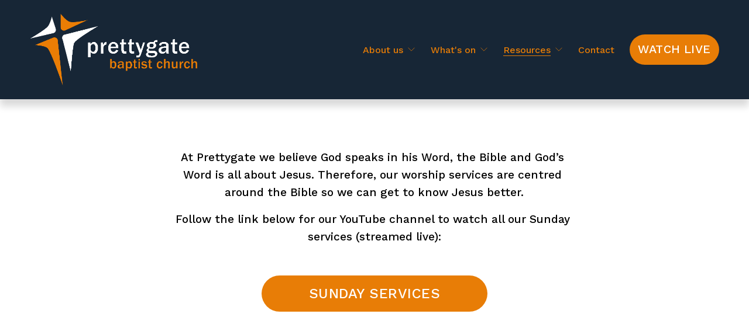

--- FILE ---
content_type: text/html;charset=utf-8
request_url: https://www.prettygatebaptistchurch.org.uk/sermons?sermon_series=genesis
body_size: 22682
content:
<!doctype html>
<html xmlns:og="http://opengraphprotocol.org/schema/" xmlns:fb="http://www.facebook.com/2008/fbml" lang="en-GB"  >
  <head>
    <meta http-equiv="X-UA-Compatible" content="IE=edge,chrome=1">
    <meta name="viewport" content="width=device-width, initial-scale=1">
    <!-- This is Squarespace. --><!-- prettygatebc -->
<base href="">
<meta charset="utf-8" />
<title>Sermons &mdash; Prettygate Baptist Church</title>
<meta http-equiv="Accept-CH" content="Sec-CH-UA-Platform-Version, Sec-CH-UA-Model" /><link rel="icon" type="image/x-icon" href="https://assets.squarespace.com/universal/default-favicon.ico"/>
<link rel="canonical" href="https://www.prettygatebaptistchurch.org.uk/sermons"/>
<meta property="og:site_name" content="Prettygate Baptist Church"/>
<meta property="og:title" content="Sermons &mdash; Prettygate Baptist Church"/>
<meta property="og:url" content="https://www.prettygatebaptistchurch.org.uk/sermons"/>
<meta property="og:type" content="website"/>
<meta itemprop="name" content="Sermons — Prettygate Baptist Church"/>
<meta itemprop="url" content="https://www.prettygatebaptistchurch.org.uk/sermons"/>
<meta name="twitter:title" content="Sermons — Prettygate Baptist Church"/>
<meta name="twitter:url" content="https://www.prettygatebaptistchurch.org.uk/sermons"/>
<meta name="twitter:card" content="summary"/>
<meta name="description" content="" />
<link rel="preconnect" href="https://images.squarespace-cdn.com">
<link rel="preconnect" href="https://fonts.gstatic.com" crossorigin>
<link rel="stylesheet" href="https://fonts.googleapis.com/css2?family=Work+Sans:ital,wght@0,500;0,700;1,500;1,700"><script type="text/javascript" crossorigin="anonymous" defer="true" nomodule="nomodule" src="//assets.squarespace.com/@sqs/polyfiller/1.6/legacy.js"></script>
<script type="text/javascript" crossorigin="anonymous" defer="true" src="//assets.squarespace.com/@sqs/polyfiller/1.6/modern.js"></script>
<script type="text/javascript">SQUARESPACE_ROLLUPS = {};</script>
<script>(function(rollups, name) { if (!rollups[name]) { rollups[name] = {}; } rollups[name].js = ["//assets.squarespace.com/universal/scripts-compressed/extract-css-runtime-aee1c576f025c34b-min.en-US.js"]; })(SQUARESPACE_ROLLUPS, 'squarespace-extract_css_runtime');</script>
<script crossorigin="anonymous" src="//assets.squarespace.com/universal/scripts-compressed/extract-css-runtime-aee1c576f025c34b-min.en-US.js" defer ></script><script>(function(rollups, name) { if (!rollups[name]) { rollups[name] = {}; } rollups[name].js = ["//assets.squarespace.com/universal/scripts-compressed/extract-css-moment-js-vendor-6f2a1f6ec9a41489-min.en-US.js"]; })(SQUARESPACE_ROLLUPS, 'squarespace-extract_css_moment_js_vendor');</script>
<script crossorigin="anonymous" src="//assets.squarespace.com/universal/scripts-compressed/extract-css-moment-js-vendor-6f2a1f6ec9a41489-min.en-US.js" defer ></script><script>(function(rollups, name) { if (!rollups[name]) { rollups[name] = {}; } rollups[name].js = ["//assets.squarespace.com/universal/scripts-compressed/cldr-resource-pack-22ed584d99d9b83d-min.en-US.js"]; })(SQUARESPACE_ROLLUPS, 'squarespace-cldr_resource_pack');</script>
<script crossorigin="anonymous" src="//assets.squarespace.com/universal/scripts-compressed/cldr-resource-pack-22ed584d99d9b83d-min.en-US.js" defer ></script><script>(function(rollups, name) { if (!rollups[name]) { rollups[name] = {}; } rollups[name].js = ["//assets.squarespace.com/universal/scripts-compressed/common-vendors-stable-fbd854d40b0804b7-min.en-US.js"]; })(SQUARESPACE_ROLLUPS, 'squarespace-common_vendors_stable');</script>
<script crossorigin="anonymous" src="//assets.squarespace.com/universal/scripts-compressed/common-vendors-stable-fbd854d40b0804b7-min.en-US.js" defer ></script><script>(function(rollups, name) { if (!rollups[name]) { rollups[name] = {}; } rollups[name].js = ["//assets.squarespace.com/universal/scripts-compressed/common-vendors-7052b75402b03b15-min.en-US.js"]; })(SQUARESPACE_ROLLUPS, 'squarespace-common_vendors');</script>
<script crossorigin="anonymous" src="//assets.squarespace.com/universal/scripts-compressed/common-vendors-7052b75402b03b15-min.en-US.js" defer ></script><script>(function(rollups, name) { if (!rollups[name]) { rollups[name] = {}; } rollups[name].js = ["//assets.squarespace.com/universal/scripts-compressed/common-b4bd88c17c2a785b-min.en-US.js"]; })(SQUARESPACE_ROLLUPS, 'squarespace-common');</script>
<script crossorigin="anonymous" src="//assets.squarespace.com/universal/scripts-compressed/common-b4bd88c17c2a785b-min.en-US.js" defer ></script><script>(function(rollups, name) { if (!rollups[name]) { rollups[name] = {}; } rollups[name].js = ["//assets.squarespace.com/universal/scripts-compressed/user-account-core-cc552b49e5d31407-min.en-US.js"]; })(SQUARESPACE_ROLLUPS, 'squarespace-user_account_core');</script>
<script crossorigin="anonymous" src="//assets.squarespace.com/universal/scripts-compressed/user-account-core-cc552b49e5d31407-min.en-US.js" defer ></script><script>(function(rollups, name) { if (!rollups[name]) { rollups[name] = {}; } rollups[name].css = ["//assets.squarespace.com/universal/styles-compressed/user-account-core-70c8115da1e1c15c-min.en-US.css"]; })(SQUARESPACE_ROLLUPS, 'squarespace-user_account_core');</script>
<link rel="stylesheet" type="text/css" href="//assets.squarespace.com/universal/styles-compressed/user-account-core-70c8115da1e1c15c-min.en-US.css"><script>(function(rollups, name) { if (!rollups[name]) { rollups[name] = {}; } rollups[name].js = ["//assets.squarespace.com/universal/scripts-compressed/performance-ad9e27deecfccdcd-min.en-US.js"]; })(SQUARESPACE_ROLLUPS, 'squarespace-performance');</script>
<script crossorigin="anonymous" src="//assets.squarespace.com/universal/scripts-compressed/performance-ad9e27deecfccdcd-min.en-US.js" defer ></script><script data-name="static-context">Static = window.Static || {}; Static.SQUARESPACE_CONTEXT = {"betaFeatureFlags":["campaigns_import_discounts","i18n_beta_website_locales","section-sdk-plp-list-view-atc-button-enabled","campaigns_discount_section_in_automations","campaigns_new_image_layout_picker","override_block_styles","contacts_and_campaigns_redesign","new_stacked_index","commerce-product-forms-rendering","member_areas_feature","enable_form_submission_trigger","campaigns_merch_state","marketing_landing_page","campaigns_thumbnail_layout","scripts_defer","modernized-pdp-m2-enabled","marketing_automations","nested_categories","supports_versioned_template_assets","campaigns_discount_section_in_blasts"],"facebookAppId":"314192535267336","facebookApiVersion":"v6.0","rollups":{"squarespace-announcement-bar":{"js":"//assets.squarespace.com/universal/scripts-compressed/announcement-bar-cbedc76c6324797f-min.en-US.js"},"squarespace-audio-player":{"css":"//assets.squarespace.com/universal/styles-compressed/audio-player-b05f5197a871c566-min.en-US.css","js":"//assets.squarespace.com/universal/scripts-compressed/audio-player-da2700baaad04b07-min.en-US.js"},"squarespace-blog-collection-list":{"css":"//assets.squarespace.com/universal/styles-compressed/blog-collection-list-b4046463b72f34e2-min.en-US.css","js":"//assets.squarespace.com/universal/scripts-compressed/blog-collection-list-f78db80fc1cd6fce-min.en-US.js"},"squarespace-calendar-block-renderer":{"css":"//assets.squarespace.com/universal/styles-compressed/calendar-block-renderer-b72d08ba4421f5a0-min.en-US.css","js":"//assets.squarespace.com/universal/scripts-compressed/calendar-block-renderer-867a1d519964ab77-min.en-US.js"},"squarespace-chartjs-helpers":{"css":"//assets.squarespace.com/universal/styles-compressed/chartjs-helpers-96b256171ee039c1-min.en-US.css","js":"//assets.squarespace.com/universal/scripts-compressed/chartjs-helpers-4fd57f343946d08e-min.en-US.js"},"squarespace-comments":{"css":"//assets.squarespace.com/universal/styles-compressed/comments-621cedd89299c26d-min.en-US.css","js":"//assets.squarespace.com/universal/scripts-compressed/comments-cc444fae3fead46c-min.en-US.js"},"squarespace-custom-css-popup":{"css":"//assets.squarespace.com/universal/styles-compressed/custom-css-popup-2521e9fac704ef13-min.en-US.css","js":"//assets.squarespace.com/universal/scripts-compressed/custom-css-popup-a8c3b9321145de8d-min.en-US.js"},"squarespace-dialog":{"css":"//assets.squarespace.com/universal/styles-compressed/dialog-f9093f2d526b94df-min.en-US.css","js":"//assets.squarespace.com/universal/scripts-compressed/dialog-45f2a86bb0fad8dc-min.en-US.js"},"squarespace-events-collection":{"css":"//assets.squarespace.com/universal/styles-compressed/events-collection-b72d08ba4421f5a0-min.en-US.css","js":"//assets.squarespace.com/universal/scripts-compressed/events-collection-14cfd7ddff021d8b-min.en-US.js"},"squarespace-form-rendering-utils":{"js":"//assets.squarespace.com/universal/scripts-compressed/form-rendering-utils-2823e76ff925bfc2-min.en-US.js"},"squarespace-forms":{"css":"//assets.squarespace.com/universal/styles-compressed/forms-0afd3c6ac30bbab1-min.en-US.css","js":"//assets.squarespace.com/universal/scripts-compressed/forms-9b71770e3caa3dc7-min.en-US.js"},"squarespace-gallery-collection-list":{"css":"//assets.squarespace.com/universal/styles-compressed/gallery-collection-list-b4046463b72f34e2-min.en-US.css","js":"//assets.squarespace.com/universal/scripts-compressed/gallery-collection-list-07747667a3187b76-min.en-US.js"},"squarespace-image-zoom":{"css":"//assets.squarespace.com/universal/styles-compressed/image-zoom-b4046463b72f34e2-min.en-US.css","js":"//assets.squarespace.com/universal/scripts-compressed/image-zoom-60c18dc5f8f599ea-min.en-US.js"},"squarespace-pinterest":{"css":"//assets.squarespace.com/universal/styles-compressed/pinterest-b4046463b72f34e2-min.en-US.css","js":"//assets.squarespace.com/universal/scripts-compressed/pinterest-7d6f6ab4e8d3bd3f-min.en-US.js"},"squarespace-popup-overlay":{"css":"//assets.squarespace.com/universal/styles-compressed/popup-overlay-b742b752f5880972-min.en-US.css","js":"//assets.squarespace.com/universal/scripts-compressed/popup-overlay-2b60d0db5b93df47-min.en-US.js"},"squarespace-product-quick-view":{"css":"//assets.squarespace.com/universal/styles-compressed/product-quick-view-9548705e5cf7ee87-min.en-US.css","js":"//assets.squarespace.com/universal/scripts-compressed/product-quick-view-0ac41718ff11b694-min.en-US.js"},"squarespace-products-collection-item-v2":{"css":"//assets.squarespace.com/universal/styles-compressed/products-collection-item-v2-b4046463b72f34e2-min.en-US.css","js":"//assets.squarespace.com/universal/scripts-compressed/products-collection-item-v2-e3a3f101748fca6e-min.en-US.js"},"squarespace-products-collection-list-v2":{"css":"//assets.squarespace.com/universal/styles-compressed/products-collection-list-v2-b4046463b72f34e2-min.en-US.css","js":"//assets.squarespace.com/universal/scripts-compressed/products-collection-list-v2-eedc544f4cc56af4-min.en-US.js"},"squarespace-search-page":{"css":"//assets.squarespace.com/universal/styles-compressed/search-page-90a67fc09b9b32c6-min.en-US.css","js":"//assets.squarespace.com/universal/scripts-compressed/search-page-e64261438cc72da8-min.en-US.js"},"squarespace-search-preview":{"js":"//assets.squarespace.com/universal/scripts-compressed/search-preview-cd4d6b833e1e7e59-min.en-US.js"},"squarespace-simple-liking":{"css":"//assets.squarespace.com/universal/styles-compressed/simple-liking-701bf8bbc05ec6aa-min.en-US.css","js":"//assets.squarespace.com/universal/scripts-compressed/simple-liking-c63bf8989a1c119a-min.en-US.js"},"squarespace-social-buttons":{"css":"//assets.squarespace.com/universal/styles-compressed/social-buttons-95032e5fa98e47a5-min.en-US.css","js":"//assets.squarespace.com/universal/scripts-compressed/social-buttons-0839ae7d1715ddd3-min.en-US.js"},"squarespace-tourdates":{"css":"//assets.squarespace.com/universal/styles-compressed/tourdates-b4046463b72f34e2-min.en-US.css","js":"//assets.squarespace.com/universal/scripts-compressed/tourdates-3d0769ff3268f527-min.en-US.js"},"squarespace-website-overlays-manager":{"css":"//assets.squarespace.com/universal/styles-compressed/website-overlays-manager-07ea5a4e004e6710-min.en-US.css","js":"//assets.squarespace.com/universal/scripts-compressed/website-overlays-manager-532fc21fb15f0ba1-min.en-US.js"}},"pageType":2,"website":{"id":"6644a67a67cbca09c40fa4ed","identifier":"prettygatebc","websiteType":1,"contentModifiedOn":1744626667803,"cloneable":false,"hasBeenCloneable":false,"siteStatus":{},"language":"en-GB","translationLocale":"en-US","formattingLocale":"en-GB","timeZone":"Europe/London","machineTimeZoneOffset":0,"timeZoneOffset":0,"timeZoneAbbr":"GMT","siteTitle":"Prettygate Baptist Church","fullSiteTitle":"Sermons \u2014 Prettygate Baptist Church","location":{},"logoImageId":"6644b425e1937016e9aac14d","shareButtonOptions":{"3":true,"1":true,"8":true,"6":true,"2":true,"7":true,"4":true},"logoImageUrl":"//images.squarespace-cdn.com/content/v1/6644a67a67cbca09c40fa4ed/565ad49d-52b7-4f3e-b644-8b8b7f8289c0/pbc+logo+transparent.png","authenticUrl":"https://www.prettygatebaptistchurch.org.uk","internalUrl":"https://prettygatebc.squarespace.com","baseUrl":"https://www.prettygatebaptistchurch.org.uk","primaryDomain":"www.prettygatebaptistchurch.org.uk","sslSetting":3,"isHstsEnabled":true,"socialAccounts":[{"serviceId":64,"screenname":"Instagram","addedOn":1715775099030,"profileUrl":"https://www.instagram.com/prettygatebaptistchurch/?hl=en-gb","iconEnabled":true,"serviceName":"instagram-unauth"},{"serviceId":60,"screenname":"Facebook","addedOn":1715775099039,"profileUrl":"http://facebook.com/prettygatebaptistchurch","iconEnabled":true,"serviceName":"facebook-unauth"},{"serviceId":69,"screenname":"YouTube","addedOn":1732111047667,"profileUrl":"https://www.youtube.com/@prettygatebaptistchurch3458","iconEnabled":true,"serviceName":"youtube-unauth"}],"typekitId":"","statsMigrated":false,"imageMetadataProcessingEnabled":false,"screenshotId":"c66c68079d0be3536f3f58bb8790d85b779f261ced2775d437828ed92d55fe00","captchaSettings":{"enabledForDonations":false},"showOwnerLogin":false},"websiteSettings":{"id":"6644a67a67cbca09c40fa4f0","websiteId":"6644a67a67cbca09c40fa4ed","subjects":[],"country":"GB","state":"ENG","simpleLikingEnabled":true,"mobileInfoBarSettings":{"isContactEmailEnabled":false,"isContactPhoneNumberEnabled":false,"isLocationEnabled":false,"isBusinessHoursEnabled":false},"announcementBarSettings":{},"commentLikesAllowed":true,"commentAnonAllowed":true,"commentThreaded":true,"commentApprovalRequired":false,"commentAvatarsOn":true,"commentSortType":2,"commentFlagThreshold":0,"commentFlagsAllowed":true,"commentEnableByDefault":true,"commentDisableAfterDaysDefault":0,"disqusShortname":"","commentsEnabled":false,"businessHours":{},"storeSettings":{"returnPolicy":null,"termsOfService":null,"privacyPolicy":null,"expressCheckout":false,"continueShoppingLinkUrl":"/","useLightCart":false,"showNoteField":false,"shippingCountryDefaultValue":"US","billToShippingDefaultValue":false,"showShippingPhoneNumber":true,"isShippingPhoneRequired":false,"showBillingPhoneNumber":true,"isBillingPhoneRequired":false,"currenciesSupported":["USD","CAD","GBP","AUD","EUR","CHF","NOK","SEK","DKK","NZD","SGD","MXN","HKD","CZK","ILS","MYR","RUB","PHP","PLN","THB","BRL","ARS","COP","IDR","INR","JPY","ZAR"],"defaultCurrency":"USD","selectedCurrency":"GBP","measurementStandard":1,"showCustomCheckoutForm":false,"checkoutPageMarketingOptInEnabled":true,"enableMailingListOptInByDefault":false,"sameAsRetailLocation":false,"merchandisingSettings":{"scarcityEnabledOnProductItems":false,"scarcityEnabledOnProductBlocks":false,"scarcityMessageType":"DEFAULT_SCARCITY_MESSAGE","scarcityThreshold":10,"multipleQuantityAllowedForServices":true,"restockNotificationsEnabled":false,"restockNotificationsSuccessText":"","restockNotificationsMailingListSignUpEnabled":false,"relatedProductsEnabled":false,"relatedProductsOrdering":"random","soldOutVariantsDropdownDisabled":false,"productComposerOptedIn":false,"productComposerABTestOptedOut":false,"productReviewsEnabled":false},"minimumOrderSubtotalEnabled":false,"minimumOrderSubtotal":{"currency":"GBP","value":"0.00"},"addToCartConfirmationType":2,"isLive":false,"multipleQuantityAllowedForServices":true},"useEscapeKeyToLogin":false,"ssBadgeType":1,"ssBadgePosition":4,"ssBadgeVisibility":1,"ssBadgeDevices":1,"pinterestOverlayOptions":{"mode":"disabled"},"userAccountsSettings":{"loginAllowed":true,"signupAllowed":true}},"cookieSettings":{"isCookieBannerEnabled":false,"isRestrictiveCookiePolicyEnabled":false,"cookieBannerText":"","cookieBannerTheme":"","cookieBannerVariant":"","cookieBannerPosition":"","cookieBannerCtaVariant":"","cookieBannerCtaText":"","cookieBannerAcceptType":"OPT_IN","cookieBannerOptOutCtaText":"","cookieBannerHasOptOut":false,"cookieBannerHasManageCookies":true,"cookieBannerManageCookiesLabel":"","cookieBannerSavedPreferencesText":"","cookieBannerSavedPreferencesLayout":"PILL"},"websiteCloneable":false,"collection":{"title":"Sermons","id":"6644cfe67c53ac600df78b97","fullUrl":"/sermons","type":10,"permissionType":1},"subscribed":false,"appDomain":"squarespace.com","templateTweakable":true,"tweakJSON":{"form-use-theme-colors":"true","header-logo-height":"124px","header-mobile-logo-max-height":"50px","header-vert-padding":"1.8vw","header-width":"Inset","maxPageWidth":"1400px","mobile-header-vert-padding":"6vw","pagePadding":"4vw","tweak-blog-alternating-side-by-side-image-aspect-ratio":"1:1 Square","tweak-blog-alternating-side-by-side-image-spacing":"6%","tweak-blog-alternating-side-by-side-meta-spacing":"20px","tweak-blog-alternating-side-by-side-primary-meta":"Categories","tweak-blog-alternating-side-by-side-read-more-spacing":"20px","tweak-blog-alternating-side-by-side-secondary-meta":"Date","tweak-blog-basic-grid-columns":"3","tweak-blog-basic-grid-image-aspect-ratio":"3:2 Standard","tweak-blog-basic-grid-image-spacing":"35px","tweak-blog-basic-grid-meta-spacing":"25px","tweak-blog-basic-grid-primary-meta":"Categories","tweak-blog-basic-grid-read-more-spacing":"20px","tweak-blog-basic-grid-secondary-meta":"Date","tweak-blog-item-custom-width":"50","tweak-blog-item-show-author-profile":"false","tweak-blog-item-width":"Medium","tweak-blog-masonry-columns":"2","tweak-blog-masonry-horizontal-spacing":"30px","tweak-blog-masonry-image-spacing":"20px","tweak-blog-masonry-meta-spacing":"20px","tweak-blog-masonry-primary-meta":"Categories","tweak-blog-masonry-read-more-spacing":"20px","tweak-blog-masonry-secondary-meta":"Date","tweak-blog-masonry-vertical-spacing":"30px","tweak-blog-side-by-side-image-aspect-ratio":"1:1 Square","tweak-blog-side-by-side-image-spacing":"6%","tweak-blog-side-by-side-meta-spacing":"20px","tweak-blog-side-by-side-primary-meta":"Categories","tweak-blog-side-by-side-read-more-spacing":"20px","tweak-blog-side-by-side-secondary-meta":"Date","tweak-blog-single-column-image-spacing":"50px","tweak-blog-single-column-meta-spacing":"30px","tweak-blog-single-column-primary-meta":"Categories","tweak-blog-single-column-read-more-spacing":"15px","tweak-blog-single-column-secondary-meta":"Date","tweak-events-stacked-show-thumbnails":"false","tweak-events-stacked-thumbnail-size":"3:2 Standard","tweak-fixed-header":"false","tweak-fixed-header-style":"Basic","tweak-global-animations-animation-curve":"ease","tweak-global-animations-animation-delay":"0.6s","tweak-global-animations-animation-duration":"1.50s","tweak-global-animations-animation-style":"fade","tweak-global-animations-animation-type":"fade","tweak-global-animations-complexity-level":"detailed","tweak-global-animations-enabled":"true","tweak-portfolio-grid-basic-custom-height":"50","tweak-portfolio-grid-overlay-custom-height":"50","tweak-portfolio-hover-follow-acceleration":"10%","tweak-portfolio-hover-follow-animation-duration":"Fast","tweak-portfolio-hover-follow-animation-type":"Fade","tweak-portfolio-hover-follow-delimiter":"Bullet","tweak-portfolio-hover-follow-front":"false","tweak-portfolio-hover-follow-layout":"Inline","tweak-portfolio-hover-follow-size":"50","tweak-portfolio-hover-follow-text-spacing-x":"1.5","tweak-portfolio-hover-follow-text-spacing-y":"1.5","tweak-portfolio-hover-static-animation-duration":"Fast","tweak-portfolio-hover-static-animation-type":"Fade","tweak-portfolio-hover-static-delimiter":"Hyphen","tweak-portfolio-hover-static-front":"true","tweak-portfolio-hover-static-layout":"Inline","tweak-portfolio-hover-static-size":"50","tweak-portfolio-hover-static-text-spacing-x":"1.5","tweak-portfolio-hover-static-text-spacing-y":"1.5","tweak-portfolio-index-background-animation-duration":"Medium","tweak-portfolio-index-background-animation-type":"Fade","tweak-portfolio-index-background-custom-height":"50","tweak-portfolio-index-background-delimiter":"None","tweak-portfolio-index-background-height":"Large","tweak-portfolio-index-background-horizontal-alignment":"Center","tweak-portfolio-index-background-link-format":"Stacked","tweak-portfolio-index-background-persist":"false","tweak-portfolio-index-background-vertical-alignment":"Middle","tweak-portfolio-index-background-width":"Full","tweak-product-basic-item-click-action":"None","tweak-product-basic-item-gallery-aspect-ratio":"3:4 Three-Four (Vertical)","tweak-product-basic-item-gallery-design":"Slideshow","tweak-product-basic-item-gallery-width":"50%","tweak-product-basic-item-hover-action":"None","tweak-product-basic-item-image-spacing":"2vw","tweak-product-basic-item-image-zoom-factor":"2","tweak-product-basic-item-product-variant-display":"Dropdown","tweak-product-basic-item-thumbnail-placement":"Side","tweak-product-basic-item-variant-picker-layout":"Dropdowns","tweak-products-add-to-cart-button":"false","tweak-products-columns":"2","tweak-products-gutter-column":"2vw","tweak-products-gutter-row":"5vw","tweak-products-header-text-alignment":"Middle","tweak-products-image-aspect-ratio":"1:1 Square","tweak-products-image-text-spacing":"1.5vw","tweak-products-mobile-columns":"1","tweak-products-text-alignment":"Left","tweak-products-width":"Full","tweak-transparent-header":"false"},"templateId":"5c5a519771c10ba3470d8101","templateVersion":"7.1","pageFeatures":[1,2,4],"gmRenderKey":"QUl6YVN5Q0JUUk9xNkx1dkZfSUUxcjQ2LVQ0QWVUU1YtMGQ3bXk4","templateScriptsRootUrl":"https://static1.squarespace.com/static/vta/5c5a519771c10ba3470d8101/scripts/","impersonatedSession":false,"tzData":{"zones":[[0,"EU","GMT/BST",null]],"rules":{"EU":[[1981,"max",null,"Mar","lastSun","1:00u","1:00","S"],[1996,"max",null,"Oct","lastSun","1:00u","0",null]]}},"showAnnouncementBar":false,"recaptchaEnterpriseContext":{"recaptchaEnterpriseSiteKey":"6LdDFQwjAAAAAPigEvvPgEVbb7QBm-TkVJdDTlAv"},"i18nContext":{"timeZoneData":{"id":"Europe/London","name":"Greenwich Mean Time"}},"env":"PRODUCTION","visitorFormContext":{"formFieldFormats":{"countries":[{"name":"Afghanistan","code":"AF","phoneCode":"+93"},{"name":"\u00C5land Islands","code":"AX","phoneCode":"+358"},{"name":"Albania","code":"AL","phoneCode":"+355"},{"name":"Algeria","code":"DZ","phoneCode":"+213"},{"name":"American Samoa","code":"AS","phoneCode":"+1"},{"name":"Andorra","code":"AD","phoneCode":"+376"},{"name":"Angola","code":"AO","phoneCode":"+244"},{"name":"Anguilla","code":"AI","phoneCode":"+1"},{"name":"Antigua & Barbuda","code":"AG","phoneCode":"+1"},{"name":"Argentina","code":"AR","phoneCode":"+54"},{"name":"Armenia","code":"AM","phoneCode":"+374"},{"name":"Aruba","code":"AW","phoneCode":"+297"},{"name":"Ascension Island","code":"AC","phoneCode":"+247"},{"name":"Australia","code":"AU","phoneCode":"+61"},{"name":"Austria","code":"AT","phoneCode":"+43"},{"name":"Azerbaijan","code":"AZ","phoneCode":"+994"},{"name":"Bahamas","code":"BS","phoneCode":"+1"},{"name":"Bahrain","code":"BH","phoneCode":"+973"},{"name":"Bangladesh","code":"BD","phoneCode":"+880"},{"name":"Barbados","code":"BB","phoneCode":"+1"},{"name":"Belarus","code":"BY","phoneCode":"+375"},{"name":"Belgium","code":"BE","phoneCode":"+32"},{"name":"Belize","code":"BZ","phoneCode":"+501"},{"name":"Benin","code":"BJ","phoneCode":"+229"},{"name":"Bermuda","code":"BM","phoneCode":"+1"},{"name":"Bhutan","code":"BT","phoneCode":"+975"},{"name":"Bolivia","code":"BO","phoneCode":"+591"},{"name":"Bosnia & Herzegovina","code":"BA","phoneCode":"+387"},{"name":"Botswana","code":"BW","phoneCode":"+267"},{"name":"Brazil","code":"BR","phoneCode":"+55"},{"name":"British Indian Ocean Territory","code":"IO","phoneCode":"+246"},{"name":"British Virgin Islands","code":"VG","phoneCode":"+1"},{"name":"Brunei","code":"BN","phoneCode":"+673"},{"name":"Bulgaria","code":"BG","phoneCode":"+359"},{"name":"Burkina Faso","code":"BF","phoneCode":"+226"},{"name":"Burundi","code":"BI","phoneCode":"+257"},{"name":"Cambodia","code":"KH","phoneCode":"+855"},{"name":"Cameroon","code":"CM","phoneCode":"+237"},{"name":"Canada","code":"CA","phoneCode":"+1"},{"name":"Cape Verde","code":"CV","phoneCode":"+238"},{"name":"Caribbean Netherlands","code":"BQ","phoneCode":"+599"},{"name":"Cayman Islands","code":"KY","phoneCode":"+1"},{"name":"Central African Republic","code":"CF","phoneCode":"+236"},{"name":"Chad","code":"TD","phoneCode":"+235"},{"name":"Chile","code":"CL","phoneCode":"+56"},{"name":"China","code":"CN","phoneCode":"+86"},{"name":"Christmas Island","code":"CX","phoneCode":"+61"},{"name":"Cocos (Keeling) Islands","code":"CC","phoneCode":"+61"},{"name":"Colombia","code":"CO","phoneCode":"+57"},{"name":"Comoros","code":"KM","phoneCode":"+269"},{"name":"Congo - Brazzaville","code":"CG","phoneCode":"+242"},{"name":"Congo - Kinshasa","code":"CD","phoneCode":"+243"},{"name":"Cook Islands","code":"CK","phoneCode":"+682"},{"name":"Costa Rica","code":"CR","phoneCode":"+506"},{"name":"C\u00F4te d\u2019Ivoire","code":"CI","phoneCode":"+225"},{"name":"Croatia","code":"HR","phoneCode":"+385"},{"name":"Cuba","code":"CU","phoneCode":"+53"},{"name":"Cura\u00E7ao","code":"CW","phoneCode":"+599"},{"name":"Cyprus","code":"CY","phoneCode":"+357"},{"name":"Czechia","code":"CZ","phoneCode":"+420"},{"name":"Denmark","code":"DK","phoneCode":"+45"},{"name":"Djibouti","code":"DJ","phoneCode":"+253"},{"name":"Dominica","code":"DM","phoneCode":"+1"},{"name":"Dominican Republic","code":"DO","phoneCode":"+1"},{"name":"Ecuador","code":"EC","phoneCode":"+593"},{"name":"Egypt","code":"EG","phoneCode":"+20"},{"name":"El Salvador","code":"SV","phoneCode":"+503"},{"name":"Equatorial Guinea","code":"GQ","phoneCode":"+240"},{"name":"Eritrea","code":"ER","phoneCode":"+291"},{"name":"Estonia","code":"EE","phoneCode":"+372"},{"name":"Eswatini","code":"SZ","phoneCode":"+268"},{"name":"Ethiopia","code":"ET","phoneCode":"+251"},{"name":"Falkland Islands","code":"FK","phoneCode":"+500"},{"name":"Faroe Islands","code":"FO","phoneCode":"+298"},{"name":"Fiji","code":"FJ","phoneCode":"+679"},{"name":"Finland","code":"FI","phoneCode":"+358"},{"name":"France","code":"FR","phoneCode":"+33"},{"name":"French Guiana","code":"GF","phoneCode":"+594"},{"name":"French Polynesia","code":"PF","phoneCode":"+689"},{"name":"Gabon","code":"GA","phoneCode":"+241"},{"name":"Gambia","code":"GM","phoneCode":"+220"},{"name":"Georgia","code":"GE","phoneCode":"+995"},{"name":"Germany","code":"DE","phoneCode":"+49"},{"name":"Ghana","code":"GH","phoneCode":"+233"},{"name":"Gibraltar","code":"GI","phoneCode":"+350"},{"name":"Greece","code":"GR","phoneCode":"+30"},{"name":"Greenland","code":"GL","phoneCode":"+299"},{"name":"Grenada","code":"GD","phoneCode":"+1"},{"name":"Guadeloupe","code":"GP","phoneCode":"+590"},{"name":"Guam","code":"GU","phoneCode":"+1"},{"name":"Guatemala","code":"GT","phoneCode":"+502"},{"name":"Guernsey","code":"GG","phoneCode":"+44"},{"name":"Guinea","code":"GN","phoneCode":"+224"},{"name":"Guinea-Bissau","code":"GW","phoneCode":"+245"},{"name":"Guyana","code":"GY","phoneCode":"+592"},{"name":"Haiti","code":"HT","phoneCode":"+509"},{"name":"Honduras","code":"HN","phoneCode":"+504"},{"name":"Hong Kong SAR China","code":"HK","phoneCode":"+852"},{"name":"Hungary","code":"HU","phoneCode":"+36"},{"name":"Iceland","code":"IS","phoneCode":"+354"},{"name":"India","code":"IN","phoneCode":"+91"},{"name":"Indonesia","code":"ID","phoneCode":"+62"},{"name":"Iran","code":"IR","phoneCode":"+98"},{"name":"Iraq","code":"IQ","phoneCode":"+964"},{"name":"Ireland","code":"IE","phoneCode":"+353"},{"name":"Isle of Man","code":"IM","phoneCode":"+44"},{"name":"Israel","code":"IL","phoneCode":"+972"},{"name":"Italy","code":"IT","phoneCode":"+39"},{"name":"Jamaica","code":"JM","phoneCode":"+1"},{"name":"Japan","code":"JP","phoneCode":"+81"},{"name":"Jersey","code":"JE","phoneCode":"+44"},{"name":"Jordan","code":"JO","phoneCode":"+962"},{"name":"Kazakhstan","code":"KZ","phoneCode":"+7"},{"name":"Kenya","code":"KE","phoneCode":"+254"},{"name":"Kiribati","code":"KI","phoneCode":"+686"},{"name":"Kosovo","code":"XK","phoneCode":"+383"},{"name":"Kuwait","code":"KW","phoneCode":"+965"},{"name":"Kyrgyzstan","code":"KG","phoneCode":"+996"},{"name":"Laos","code":"LA","phoneCode":"+856"},{"name":"Latvia","code":"LV","phoneCode":"+371"},{"name":"Lebanon","code":"LB","phoneCode":"+961"},{"name":"Lesotho","code":"LS","phoneCode":"+266"},{"name":"Liberia","code":"LR","phoneCode":"+231"},{"name":"Libya","code":"LY","phoneCode":"+218"},{"name":"Liechtenstein","code":"LI","phoneCode":"+423"},{"name":"Lithuania","code":"LT","phoneCode":"+370"},{"name":"Luxembourg","code":"LU","phoneCode":"+352"},{"name":"Macao SAR China","code":"MO","phoneCode":"+853"},{"name":"Madagascar","code":"MG","phoneCode":"+261"},{"name":"Malawi","code":"MW","phoneCode":"+265"},{"name":"Malaysia","code":"MY","phoneCode":"+60"},{"name":"Maldives","code":"MV","phoneCode":"+960"},{"name":"Mali","code":"ML","phoneCode":"+223"},{"name":"Malta","code":"MT","phoneCode":"+356"},{"name":"Marshall Islands","code":"MH","phoneCode":"+692"},{"name":"Martinique","code":"MQ","phoneCode":"+596"},{"name":"Mauritania","code":"MR","phoneCode":"+222"},{"name":"Mauritius","code":"MU","phoneCode":"+230"},{"name":"Mayotte","code":"YT","phoneCode":"+262"},{"name":"Mexico","code":"MX","phoneCode":"+52"},{"name":"Micronesia","code":"FM","phoneCode":"+691"},{"name":"Moldova","code":"MD","phoneCode":"+373"},{"name":"Monaco","code":"MC","phoneCode":"+377"},{"name":"Mongolia","code":"MN","phoneCode":"+976"},{"name":"Montenegro","code":"ME","phoneCode":"+382"},{"name":"Montserrat","code":"MS","phoneCode":"+1"},{"name":"Morocco","code":"MA","phoneCode":"+212"},{"name":"Mozambique","code":"MZ","phoneCode":"+258"},{"name":"Myanmar (Burma)","code":"MM","phoneCode":"+95"},{"name":"Namibia","code":"NA","phoneCode":"+264"},{"name":"Nauru","code":"NR","phoneCode":"+674"},{"name":"Nepal","code":"NP","phoneCode":"+977"},{"name":"Netherlands","code":"NL","phoneCode":"+31"},{"name":"New Caledonia","code":"NC","phoneCode":"+687"},{"name":"New Zealand","code":"NZ","phoneCode":"+64"},{"name":"Nicaragua","code":"NI","phoneCode":"+505"},{"name":"Niger","code":"NE","phoneCode":"+227"},{"name":"Nigeria","code":"NG","phoneCode":"+234"},{"name":"Niue","code":"NU","phoneCode":"+683"},{"name":"Norfolk Island","code":"NF","phoneCode":"+672"},{"name":"Northern Mariana Islands","code":"MP","phoneCode":"+1"},{"name":"North Korea","code":"KP","phoneCode":"+850"},{"name":"North Macedonia","code":"MK","phoneCode":"+389"},{"name":"Norway","code":"NO","phoneCode":"+47"},{"name":"Oman","code":"OM","phoneCode":"+968"},{"name":"Pakistan","code":"PK","phoneCode":"+92"},{"name":"Palau","code":"PW","phoneCode":"+680"},{"name":"Palestinian Territories","code":"PS","phoneCode":"+970"},{"name":"Panama","code":"PA","phoneCode":"+507"},{"name":"Papua New Guinea","code":"PG","phoneCode":"+675"},{"name":"Paraguay","code":"PY","phoneCode":"+595"},{"name":"Peru","code":"PE","phoneCode":"+51"},{"name":"Philippines","code":"PH","phoneCode":"+63"},{"name":"Poland","code":"PL","phoneCode":"+48"},{"name":"Portugal","code":"PT","phoneCode":"+351"},{"name":"Puerto Rico","code":"PR","phoneCode":"+1"},{"name":"Qatar","code":"QA","phoneCode":"+974"},{"name":"R\u00E9union","code":"RE","phoneCode":"+262"},{"name":"Romania","code":"RO","phoneCode":"+40"},{"name":"Russia","code":"RU","phoneCode":"+7"},{"name":"Rwanda","code":"RW","phoneCode":"+250"},{"name":"Samoa","code":"WS","phoneCode":"+685"},{"name":"San Marino","code":"SM","phoneCode":"+378"},{"name":"S\u00E3o Tom\u00E9 & Pr\u00EDncipe","code":"ST","phoneCode":"+239"},{"name":"Saudi Arabia","code":"SA","phoneCode":"+966"},{"name":"Senegal","code":"SN","phoneCode":"+221"},{"name":"Serbia","code":"RS","phoneCode":"+381"},{"name":"Seychelles","code":"SC","phoneCode":"+248"},{"name":"Sierra Leone","code":"SL","phoneCode":"+232"},{"name":"Singapore","code":"SG","phoneCode":"+65"},{"name":"Sint Maarten","code":"SX","phoneCode":"+1"},{"name":"Slovakia","code":"SK","phoneCode":"+421"},{"name":"Slovenia","code":"SI","phoneCode":"+386"},{"name":"Solomon Islands","code":"SB","phoneCode":"+677"},{"name":"Somalia","code":"SO","phoneCode":"+252"},{"name":"South Africa","code":"ZA","phoneCode":"+27"},{"name":"South Korea","code":"KR","phoneCode":"+82"},{"name":"South Sudan","code":"SS","phoneCode":"+211"},{"name":"Spain","code":"ES","phoneCode":"+34"},{"name":"Sri Lanka","code":"LK","phoneCode":"+94"},{"name":"St. Barth\u00E9lemy","code":"BL","phoneCode":"+590"},{"name":"St. Helena","code":"SH","phoneCode":"+290"},{"name":"St. Kitts & Nevis","code":"KN","phoneCode":"+1"},{"name":"St. Lucia","code":"LC","phoneCode":"+1"},{"name":"St. Martin","code":"MF","phoneCode":"+590"},{"name":"St. Pierre & Miquelon","code":"PM","phoneCode":"+508"},{"name":"St. Vincent & Grenadines","code":"VC","phoneCode":"+1"},{"name":"Sudan","code":"SD","phoneCode":"+249"},{"name":"Suriname","code":"SR","phoneCode":"+597"},{"name":"Svalbard & Jan Mayen","code":"SJ","phoneCode":"+47"},{"name":"Sweden","code":"SE","phoneCode":"+46"},{"name":"Switzerland","code":"CH","phoneCode":"+41"},{"name":"Syria","code":"SY","phoneCode":"+963"},{"name":"Taiwan","code":"TW","phoneCode":"+886"},{"name":"Tajikistan","code":"TJ","phoneCode":"+992"},{"name":"Tanzania","code":"TZ","phoneCode":"+255"},{"name":"Thailand","code":"TH","phoneCode":"+66"},{"name":"Timor-Leste","code":"TL","phoneCode":"+670"},{"name":"Togo","code":"TG","phoneCode":"+228"},{"name":"Tokelau","code":"TK","phoneCode":"+690"},{"name":"Tonga","code":"TO","phoneCode":"+676"},{"name":"Trinidad & Tobago","code":"TT","phoneCode":"+1"},{"name":"Tristan da Cunha","code":"TA","phoneCode":"+290"},{"name":"Tunisia","code":"TN","phoneCode":"+216"},{"name":"T\u00FCrkiye","code":"TR","phoneCode":"+90"},{"name":"Turkmenistan","code":"TM","phoneCode":"+993"},{"name":"Turks & Caicos Islands","code":"TC","phoneCode":"+1"},{"name":"Tuvalu","code":"TV","phoneCode":"+688"},{"name":"U.S. Virgin Islands","code":"VI","phoneCode":"+1"},{"name":"Uganda","code":"UG","phoneCode":"+256"},{"name":"Ukraine","code":"UA","phoneCode":"+380"},{"name":"United Arab Emirates","code":"AE","phoneCode":"+971"},{"name":"United Kingdom","code":"GB","phoneCode":"+44"},{"name":"United States","code":"US","phoneCode":"+1"},{"name":"Uruguay","code":"UY","phoneCode":"+598"},{"name":"Uzbekistan","code":"UZ","phoneCode":"+998"},{"name":"Vanuatu","code":"VU","phoneCode":"+678"},{"name":"Vatican City","code":"VA","phoneCode":"+39"},{"name":"Venezuela","code":"VE","phoneCode":"+58"},{"name":"Vietnam","code":"VN","phoneCode":"+84"},{"name":"Wallis & Futuna","code":"WF","phoneCode":"+681"},{"name":"Western Sahara","code":"EH","phoneCode":"+212"},{"name":"Yemen","code":"YE","phoneCode":"+967"},{"name":"Zambia","code":"ZM","phoneCode":"+260"},{"name":"Zimbabwe","code":"ZW","phoneCode":"+263"}],"initialPhoneFormat":{"id":0,"type":"PHONE_NUMBER","country":"GB","labelLocale":"en-US","fields":[{"type":"FIELD","label":"1","identifier":"1","length":4,"required":false,"metadata":{}},{"type":"SEPARATOR","label":" ","identifier":"Space","length":0,"required":false,"metadata":{}},{"type":"FIELD","label":"2","identifier":"2","length":16,"required":false,"metadata":{}}]},"initialNameOrder":"GIVEN_FIRST","initialAddressFormat":{"id":0,"type":"ADDRESS","country":"GB","labelLocale":"en","fields":[{"type":"FIELD","label":"Address Line 1","identifier":"Line1","length":0,"required":true,"metadata":{"autocomplete":"address-line1"}},{"type":"SEPARATOR","label":"\n","identifier":"Newline","length":0,"required":false,"metadata":{}},{"type":"FIELD","label":"Address Line 2","identifier":"Line2","length":0,"required":false,"metadata":{"autocomplete":"address-line2"}},{"type":"SEPARATOR","label":"\n","identifier":"Newline","length":0,"required":false,"metadata":{}},{"type":"FIELD","label":"City / Town","identifier":"City","length":0,"required":true,"metadata":{"autocomplete":"address-level1"}},{"type":"SEPARATOR","label":"\n","identifier":"Newline","length":0,"required":false,"metadata":{}},{"type":"FIELD","label":"Postcode","identifier":"Zip","length":0,"required":true,"metadata":{"autocomplete":"postal-code"}}]}},"localizedStrings":{"validation":{"noValidSelection":"A valid selection must be made.","invalidUrl":"Must be a valid URL.","stringTooLong":"Value should have a length no longer than {0}.","containsInvalidKey":"{0} contains an invalid key.","invalidTwitterUsername":"Must be a valid Twitter username.","valueOutsideRange":"Value must be in the range {0} to {1}.","invalidPassword":"Passwords should not contain whitespace.","missingRequiredSubfields":"{0} is missing required subfields: {1}","invalidCurrency":"Currency value should be formatted like 1234 or 123.99.","invalidMapSize":"Value should contain exactly {0} elements.","subfieldsRequired":"All fields in {0} are required.","formSubmissionFailed":"Form submission failed. Review the following information: {0}.","invalidCountryCode":"Country code should have an optional plus and up to 4 digits.","invalidDate":"This is not a real date.","required":"{0} is required.","invalidStringLength":"Value should be {0} characters long.","invalidEmail":"Email addresses should follow the format user@domain.com.","invalidListLength":"Value should be {0} elements long.","allEmpty":"Please fill out at least one form field.","missingRequiredQuestion":"Missing a required question.","invalidQuestion":"Contained an invalid question.","captchaFailure":"Captcha validation failed. Please try again.","stringTooShort":"Value should have a length of at least {0}.","invalid":"{0} is not valid.","formErrors":"Form Errors","containsInvalidValue":"{0} contains an invalid value.","invalidUnsignedNumber":"Numbers must contain only digits and no other characters.","invalidName":"Valid names contain only letters, numbers, spaces, ', or - characters."},"submit":"Submit","status":{"title":"{@} Block","learnMore":"Learn more"},"name":{"firstName":"First Name","lastName":"Last Name"},"lightbox":{"openForm":"Open Form"},"likert":{"agree":"Agree","stronglyDisagree":"Strongly Disagree","disagree":"Disagree","stronglyAgree":"Strongly Agree","neutral":"Neutral"},"time":{"am":"AM","second":"Second","pm":"PM","minute":"Minute","amPm":"AM/PM","hour":"Hour"},"notFound":"Form not found.","date":{"yyyy":"YYYY","year":"Year","mm":"MM","day":"Day","month":"Month","dd":"DD"},"phone":{"country":"Country","number":"Number","prefix":"Prefix","areaCode":"Area Code","line":"Line"},"submitError":"Unable to submit form. Please try again later.","address":{"stateProvince":"State/Province","country":"Country","zipPostalCode":"Zip/Postal Code","address2":"Address 2","address1":"Address 1","city":"City"},"email":{"signUp":"Sign up for news and updates"},"cannotSubmitDemoForm":"This is a demo form and cannot be submitted.","required":"(required)","invalidData":"Invalid form data."}}};</script><link rel="stylesheet" type="text/css" href="https://definitions.sqspcdn.com/website-component-definition/static-assets/website.components.button/a83365c4-ed2c-418e-bc2c-54815cbb657e_265/website.components.button.styles.css"/><script defer src="https://definitions.sqspcdn.com/website-component-definition/static-assets/website.components.button/a83365c4-ed2c-418e-bc2c-54815cbb657e_265/website.components.button.visitor.js"></script><script defer src="https://definitions.sqspcdn.com/website-component-definition/static-assets/website.components.button/a83365c4-ed2c-418e-bc2c-54815cbb657e_265/8830.js"></script><script defer src="https://definitions.sqspcdn.com/website-component-definition/static-assets/website.components.button/a83365c4-ed2c-418e-bc2c-54815cbb657e_265/block-animation-preview-manager.js"></script><script defer src="https://definitions.sqspcdn.com/website-component-definition/static-assets/website.components.button/a83365c4-ed2c-418e-bc2c-54815cbb657e_265/3196.js"></script><script defer src="https://definitions.sqspcdn.com/website-component-definition/static-assets/website.components.button/a83365c4-ed2c-418e-bc2c-54815cbb657e_265/trigger-animation-runtime.js"></script><script type="application/ld+json">{"url":"https://www.prettygatebaptistchurch.org.uk","name":"Prettygate Baptist Church","image":"//images.squarespace-cdn.com/content/v1/6644a67a67cbca09c40fa4ed/565ad49d-52b7-4f3e-b644-8b8b7f8289c0/pbc+logo+transparent.png","@context":"http://schema.org","@type":"WebSite"}</script><script type="application/ld+json">{"address":"","image":"https://static1.squarespace.com/static/6644a67a67cbca09c40fa4ed/t/6644b425e1937016e9aac14d/1744626667803/","openingHours":"","@context":"http://schema.org","@type":"LocalBusiness"}</script><link rel="stylesheet" type="text/css" href="https://static1.squarespace.com/static/versioned-site-css/6644a67a67cbca09c40fa4ed/30/5c5a519771c10ba3470d8101/6644a67a67cbca09c40fa4f5/1725/site.css"/><script>Static.COOKIE_BANNER_CAPABLE = true;</script>
<!-- End of Squarespace Headers -->
    <link rel="stylesheet" type="text/css" href="https://static1.squarespace.com/static/vta/5c5a519771c10ba3470d8101/versioned-assets/1768595569976-GIM0I0AMFTDJKAEMTYNX/static.css">
  </head>

  <body
    id="collection-6644cfe67c53ac600df78b97"
    class="
      form-use-theme-colors form-field-style-outline form-field-shape-pill form-field-border-all form-field-checkbox-type-icon form-field-checkbox-fill-outline form-field-checkbox-color-inverted form-field-checkbox-shape-rounded form-field-checkbox-layout-fit form-field-radio-type-icon form-field-radio-fill-outline form-field-radio-color-inverted form-field-radio-shape-rounded form-field-radio-layout-fit form-field-survey-fill-outline form-field-survey-color-inverted form-field-survey-shape-rounded form-field-hover-focus-outline form-submit-button-style-label tweak-portfolio-grid-overlay-width-full tweak-portfolio-grid-overlay-height-large tweak-portfolio-grid-overlay-image-aspect-ratio-11-square tweak-portfolio-grid-overlay-text-placement-center tweak-portfolio-grid-overlay-show-text-after-hover image-block-poster-text-alignment-left image-block-card-content-position-center image-block-card-text-alignment-left image-block-overlap-content-position-center image-block-overlap-text-alignment-left image-block-collage-content-position-center image-block-collage-text-alignment-left image-block-stack-text-alignment-left tweak-blog-single-column-width-full tweak-blog-single-column-text-alignment-left tweak-blog-single-column-image-placement-above tweak-blog-single-column-delimiter-bullet tweak-blog-single-column-read-more-style-show tweak-blog-single-column-primary-meta-categories tweak-blog-single-column-secondary-meta-date tweak-blog-single-column-meta-position-top tweak-blog-single-column-content-full-post tweak-blog-item-width-medium tweak-blog-item-text-alignment-left tweak-blog-item-meta-position-above-title tweak-blog-item-show-categories tweak-blog-item-show-date   tweak-blog-item-delimiter-bullet primary-button-style-solid primary-button-shape-pill secondary-button-style-solid secondary-button-shape-pill tertiary-button-style-solid tertiary-button-shape-pill tweak-events-stacked-width-full tweak-events-stacked-height-medium   tweak-events-stacked-thumbnail-size-32-standard tweak-events-stacked-date-style-side-tag tweak-events-stacked-show-time tweak-events-stacked-show-location  tweak-events-stacked-show-excerpt  tweak-blog-basic-grid-width-inset tweak-blog-basic-grid-image-aspect-ratio-32-standard tweak-blog-basic-grid-text-alignment-center tweak-blog-basic-grid-delimiter-bullet tweak-blog-basic-grid-image-placement-above tweak-blog-basic-grid-read-more-style-show tweak-blog-basic-grid-primary-meta-categories tweak-blog-basic-grid-secondary-meta-date tweak-blog-basic-grid-excerpt-show header-overlay-alignment-center tweak-portfolio-index-background-link-format-stacked tweak-portfolio-index-background-width-full tweak-portfolio-index-background-height-large  tweak-portfolio-index-background-vertical-alignment-middle tweak-portfolio-index-background-horizontal-alignment-center tweak-portfolio-index-background-delimiter-none tweak-portfolio-index-background-animation-type-fade tweak-portfolio-index-background-animation-duration-medium tweak-portfolio-hover-follow-layout-inline  tweak-portfolio-hover-follow-delimiter-bullet tweak-portfolio-hover-follow-animation-type-fade tweak-portfolio-hover-follow-animation-duration-fast tweak-portfolio-hover-static-layout-inline tweak-portfolio-hover-static-front tweak-portfolio-hover-static-delimiter-hyphen tweak-portfolio-hover-static-animation-type-fade tweak-portfolio-hover-static-animation-duration-fast tweak-blog-alternating-side-by-side-width-full tweak-blog-alternating-side-by-side-image-aspect-ratio-11-square tweak-blog-alternating-side-by-side-text-alignment-left tweak-blog-alternating-side-by-side-read-more-style-show tweak-blog-alternating-side-by-side-image-text-alignment-middle tweak-blog-alternating-side-by-side-delimiter-bullet tweak-blog-alternating-side-by-side-meta-position-top tweak-blog-alternating-side-by-side-primary-meta-categories tweak-blog-alternating-side-by-side-secondary-meta-date tweak-blog-alternating-side-by-side-excerpt-show tweak-global-animations-enabled tweak-global-animations-complexity-level-detailed tweak-global-animations-animation-style-fade tweak-global-animations-animation-type-fade tweak-global-animations-animation-curve-ease tweak-blog-masonry-width-full tweak-blog-masonry-text-alignment-left tweak-blog-masonry-primary-meta-categories tweak-blog-masonry-secondary-meta-date tweak-blog-masonry-meta-position-top tweak-blog-masonry-read-more-style-show tweak-blog-masonry-delimiter-space tweak-blog-masonry-image-placement-above tweak-blog-masonry-excerpt-show header-width-inset   tweak-fixed-header-style-basic tweak-blog-side-by-side-width-full tweak-blog-side-by-side-image-placement-left tweak-blog-side-by-side-image-aspect-ratio-11-square tweak-blog-side-by-side-primary-meta-categories tweak-blog-side-by-side-secondary-meta-date tweak-blog-side-by-side-meta-position-top tweak-blog-side-by-side-text-alignment-left tweak-blog-side-by-side-image-text-alignment-middle tweak-blog-side-by-side-read-more-style-show tweak-blog-side-by-side-delimiter-bullet tweak-blog-side-by-side-excerpt-show tweak-portfolio-grid-basic-width-full tweak-portfolio-grid-basic-height-large tweak-portfolio-grid-basic-image-aspect-ratio-11-square tweak-portfolio-grid-basic-text-alignment-left tweak-portfolio-grid-basic-hover-effect-fade hide-opentable-icons opentable-style-dark tweak-product-quick-view-button-style-floating tweak-product-quick-view-button-position-bottom tweak-product-quick-view-lightbox-excerpt-display-truncate tweak-product-quick-view-lightbox-show-arrows tweak-product-quick-view-lightbox-show-close-button tweak-product-quick-view-lightbox-controls-weight-light native-currency-code-gbp collection-type-page collection-layout-default collection-6644cfe67c53ac600df78b97 mobile-style-available sqs-seven-one
      
        
          
            
              
            
          
        
      
    "
    tabindex="-1"
  >
    <div
      id="siteWrapper"
      class="clearfix site-wrapper"
    >
      
        <div id="floatingCart" class="floating-cart hidden">
          <a href="/cart" class="icon icon--stroke icon--fill icon--cart sqs-custom-cart">
            <span class="Cart-inner">
              



  <svg class="icon icon--cart" width="61" height="49" viewBox="0 0 61 49">
  <path fill-rule="evenodd" clip-rule="evenodd" d="M0.5 2C0.5 1.17157 1.17157 0.5 2 0.5H13.6362C14.3878 0.5 15.0234 1.05632 15.123 1.80135L16.431 11.5916H59C59.5122 11.5916 59.989 11.8529 60.2645 12.2847C60.54 12.7165 60.5762 13.2591 60.3604 13.7236L50.182 35.632C49.9361 36.1614 49.4054 36.5 48.8217 36.5H18.0453C17.2937 36.5 16.6581 35.9437 16.5585 35.1987L12.3233 3.5H2C1.17157 3.5 0.5 2.82843 0.5 2ZM16.8319 14.5916L19.3582 33.5H47.8646L56.6491 14.5916H16.8319Z" />
  <path d="M18.589 35H49.7083L60 13H16L18.589 35Z" />
  <path d="M21 49C23.2091 49 25 47.2091 25 45C25 42.7909 23.2091 41 21 41C18.7909 41 17 42.7909 17 45C17 47.2091 18.7909 49 21 49Z" />
  <path d="M45 49C47.2091 49 49 47.2091 49 45C49 42.7909 47.2091 41 45 41C42.7909 41 41 42.7909 41 45C41 47.2091 42.7909 49 45 49Z" />
</svg>

              <div class="legacy-cart icon-cart-quantity">
                <span class="sqs-cart-quantity">0</span>
              </div>
            </span>
          </a>
        </div>
      

      












  <header
    data-test="header"
    id="header"
    
    class="
      
        dark-bold
      
      header theme-col--primary
    "
    data-section-theme="dark-bold"
    data-controller="Header"
    data-current-styles="{
&quot;layout&quot;: &quot;navRight&quot;,
&quot;action&quot;: {
&quot;href&quot;: &quot;https://www.youtube.com/@prettygatebaptistchurch3458/streams&quot;,
&quot;buttonText&quot;: &quot;Watch Live&quot;,
&quot;newWindow&quot;: true
},
&quot;showSocial&quot;: false,
&quot;socialOptions&quot;: {
&quot;socialBorderShape&quot;: &quot;none&quot;,
&quot;socialBorderStyle&quot;: &quot;outline&quot;,
&quot;socialBorderThickness&quot;: {
&quot;unit&quot;: &quot;px&quot;,
&quot;value&quot;: 1.0
}
},
&quot;sectionTheme&quot;: &quot;dark-bold&quot;,
&quot;menuOverlayAnimation&quot;: &quot;fade&quot;,
&quot;cartStyle&quot;: &quot;text&quot;,
&quot;cartText&quot;: &quot;Cart&quot;,
&quot;showEmptyCartState&quot;: false,
&quot;cartOptions&quot;: {
&quot;iconType&quot;: &quot;solid-7&quot;,
&quot;cartBorderShape&quot;: &quot;none&quot;,
&quot;cartBorderStyle&quot;: &quot;outline&quot;,
&quot;cartBorderThickness&quot;: {
&quot;unit&quot;: &quot;px&quot;,
&quot;value&quot;: 1.0
}
},
&quot;showButton&quot;: true,
&quot;showCart&quot;: false,
&quot;showAccountLogin&quot;: false,
&quot;headerStyle&quot;: &quot;theme&quot;,
&quot;languagePicker&quot;: {
&quot;enabled&quot;: false,
&quot;iconEnabled&quot;: false,
&quot;iconType&quot;: &quot;globe&quot;,
&quot;flagShape&quot;: &quot;shiny&quot;,
&quot;languageFlags&quot;: [ ]
},
&quot;iconOptions&quot;: {
&quot;desktopDropdownIconOptions&quot;: {
&quot;size&quot;: {
&quot;unit&quot;: &quot;em&quot;,
&quot;value&quot;: 1.0
},
&quot;iconSpacing&quot;: {
&quot;unit&quot;: &quot;em&quot;,
&quot;value&quot;: 0.35
},
&quot;strokeWidth&quot;: {
&quot;unit&quot;: &quot;px&quot;,
&quot;value&quot;: 1.0
},
&quot;endcapType&quot;: &quot;square&quot;,
&quot;folderDropdownIcon&quot;: &quot;openArrowHead&quot;,
&quot;languagePickerIcon&quot;: &quot;openArrowHead&quot;
},
&quot;mobileDropdownIconOptions&quot;: {
&quot;size&quot;: {
&quot;unit&quot;: &quot;em&quot;,
&quot;value&quot;: 1.0
},
&quot;iconSpacing&quot;: {
&quot;unit&quot;: &quot;em&quot;,
&quot;value&quot;: 0.15
},
&quot;strokeWidth&quot;: {
&quot;unit&quot;: &quot;px&quot;,
&quot;value&quot;: 0.5
},
&quot;endcapType&quot;: &quot;square&quot;,
&quot;folderDropdownIcon&quot;: &quot;openArrowHead&quot;,
&quot;languagePickerIcon&quot;: &quot;openArrowHead&quot;
}
},
&quot;mobileOptions&quot;: {
&quot;layout&quot;: &quot;logoLeftNavRight&quot;,
&quot;menuIconOptions&quot;: {
&quot;style&quot;: &quot;tripleLineHamburger&quot;,
&quot;thickness&quot;: {
&quot;unit&quot;: &quot;px&quot;,
&quot;value&quot;: 2.0
}
}
},
&quot;solidOptions&quot;: {
&quot;headerOpacity&quot;: {
&quot;unit&quot;: &quot;%&quot;,
&quot;value&quot;: 100.0
},
&quot;blurBackground&quot;: {
&quot;enabled&quot;: false,
&quot;blurRadius&quot;: {
&quot;unit&quot;: &quot;px&quot;,
&quot;value&quot;: 12.0
}
},
&quot;backgroundColor&quot;: {
&quot;type&quot;: &quot;SITE_PALETTE_COLOR&quot;,
&quot;sitePaletteColor&quot;: {
&quot;colorName&quot;: &quot;darkAccent&quot;,
&quot;alphaModifier&quot;: 1.0
}
}
},
&quot;gradientOptions&quot;: {
&quot;gradientType&quot;: &quot;faded&quot;,
&quot;headerOpacity&quot;: {
&quot;unit&quot;: &quot;%&quot;,
&quot;value&quot;: 90.0
},
&quot;blurBackground&quot;: {
&quot;enabled&quot;: false,
&quot;blurRadius&quot;: {
&quot;unit&quot;: &quot;px&quot;,
&quot;value&quot;: 12.0
}
}
},
&quot;dropShadowOptions&quot;: {
&quot;enabled&quot;: true,
&quot;blur&quot;: {
&quot;unit&quot;: &quot;px&quot;,
&quot;value&quot;: 12.0
},
&quot;spread&quot;: {
&quot;unit&quot;: &quot;px&quot;,
&quot;value&quot;: 0.0
},
&quot;distance&quot;: {
&quot;unit&quot;: &quot;px&quot;,
&quot;value&quot;: 12.0
}
},
&quot;borderOptions&quot;: {
&quot;enabled&quot;: false,
&quot;position&quot;: &quot;allSides&quot;,
&quot;thickness&quot;: {
&quot;unit&quot;: &quot;px&quot;,
&quot;value&quot;: 4.0
}
},
&quot;showPromotedElement&quot;: false,
&quot;buttonVariant&quot;: &quot;secondary&quot;,
&quot;blurBackground&quot;: {
&quot;enabled&quot;: false,
&quot;blurRadius&quot;: {
&quot;unit&quot;: &quot;px&quot;,
&quot;value&quot;: 12.0
}
},
&quot;headerOpacity&quot;: {
&quot;unit&quot;: &quot;%&quot;,
&quot;value&quot;: 100.0
}
}"
    data-section-id="header"
    data-header-style="theme"
    data-language-picker="{
&quot;enabled&quot;: false,
&quot;iconEnabled&quot;: false,
&quot;iconType&quot;: &quot;globe&quot;,
&quot;flagShape&quot;: &quot;shiny&quot;,
&quot;languageFlags&quot;: [ ]
}"
    
    data-first-focusable-element
    tabindex="-1"
    style="
      
      
      
        --solidHeaderBackgroundColor: hsla(var(--darkAccent-hsl), 1);
      
      
      
      
    "
  >
    <svg  style="display:none" viewBox="0 0 22 22" xmlns="http://www.w3.org/2000/svg">
  <symbol id="circle" >
    <path d="M11.5 17C14.5376 17 17 14.5376 17 11.5C17 8.46243 14.5376 6 11.5 6C8.46243 6 6 8.46243 6 11.5C6 14.5376 8.46243 17 11.5 17Z" fill="none" />
  </symbol>

  <symbol id="circleFilled" >
    <path d="M11.5 17C14.5376 17 17 14.5376 17 11.5C17 8.46243 14.5376 6 11.5 6C8.46243 6 6 8.46243 6 11.5C6 14.5376 8.46243 17 11.5 17Z" />
  </symbol>

  <symbol id="dash" >
    <path d="M11 11H19H3" />
  </symbol>

  <symbol id="squareFilled" >
    <rect x="6" y="6" width="11" height="11" />
  </symbol>

  <symbol id="square" >
    <rect x="7" y="7" width="9" height="9" fill="none" stroke="inherit" />
  </symbol>
  
  <symbol id="plus" >
    <path d="M11 3V19" />
    <path d="M19 11L3 11"/>
  </symbol>
  
  <symbol id="closedArrow" >
    <path d="M11 11V2M11 18.1797L17 11.1477L5 11.1477L11 18.1797Z" fill="none" />
  </symbol>
  
  <symbol id="closedArrowFilled" >
    <path d="M11 11L11 2" stroke="inherit" fill="none"  />
    <path fill-rule="evenodd" clip-rule="evenodd" d="M2.74695 9.38428L19.038 9.38428L10.8925 19.0846L2.74695 9.38428Z" stroke-width="1" />
  </symbol>
  
  <symbol id="closedArrowHead" viewBox="0 0 22 22"  xmlns="http://www.w3.org/2000/symbol">
    <path d="M18 7L11 15L4 7L18 7Z" fill="none" stroke="inherit" />
  </symbol>
  
  
  <symbol id="closedArrowHeadFilled" viewBox="0 0 22 22"  xmlns="http://www.w3.org/2000/symbol">
    <path d="M18.875 6.5L11 15.5L3.125 6.5L18.875 6.5Z" />
  </symbol>
  
  <symbol id="openArrow" >
    <path d="M11 18.3591L11 3" stroke="inherit" fill="none"  />
    <path d="M18 11.5L11 18.5L4 11.5" stroke="inherit" fill="none"  />
  </symbol>
  
  <symbol id="openArrowHead" >
    <path d="M18 7L11 14L4 7" fill="none" />
  </symbol>

  <symbol id="pinchedArrow" >
    <path d="M11 17.3591L11 2" fill="none" />
    <path d="M2 11C5.85455 12.2308 8.81818 14.9038 11 18C13.1818 14.8269 16.1455 12.1538 20 11" fill="none" />
  </symbol>

  <symbol id="pinchedArrowFilled" >
    <path d="M11.05 10.4894C7.04096 8.73759 1.05005 8 1.05005 8C6.20459 11.3191 9.41368 14.1773 11.05 21C12.6864 14.0851 15.8955 11.227 21.05 8C21.05 8 15.0591 8.73759 11.05 10.4894Z" stroke-width="1"/>
    <path d="M11 11L11 1" fill="none"/>
  </symbol>

  <symbol id="pinchedArrowHead" >
    <path d="M2 7.24091C5.85455 8.40454 8.81818 10.9318 11 13.8591C13.1818 10.8591 16.1455 8.33181 20 7.24091"  fill="none" />
  </symbol>
  
  <symbol id="pinchedArrowHeadFilled" >
    <path d="M11.05 7.1591C7.04096 5.60456 1.05005 4.95001 1.05005 4.95001C6.20459 7.89547 9.41368 10.4318 11.05 16.4864C12.6864 10.35 15.8955 7.81365 21.05 4.95001C21.05 4.95001 15.0591 5.60456 11.05 7.1591Z" />
  </symbol>

</svg>
    
<div class="sqs-announcement-bar-dropzone"></div>

    <div class="header-announcement-bar-wrapper">
      
      <a
        href="#page"
        class="header-skip-link sqs-button-element--primary"
      >
        Skip to Content
      </a>
      


<style>
    @supports (-webkit-backdrop-filter: none) or (backdrop-filter: none) {
        .header-blur-background {
            
            
        }
    }
</style>
      <div
        class="header-border"
        data-header-style="theme"
        data-header-border="false"
        data-test="header-border"
        style="




"
      ></div>
      <div
        class="header-dropshadow"
        data-header-style="theme"
        data-header-dropshadow="true"
        data-test="header-dropshadow"
        style="
  box-shadow: 0px 12px 12px 0px;
"
      ></div>
      
      

      <div class='header-inner container--fluid
        
        
        
         header-mobile-layout-logo-left-nav-right
        
        
        
        
        
        
         header-layout-nav-right
        
        
        
        
        
        
        
        
        '
        data-test="header-inner"
        >
        <!-- Background -->
        <div class="header-background theme-bg--primary"></div>

        <div class="header-display-desktop" data-content-field="site-title">
          

          

          

          

          

          
          
            
            <!-- Social -->
            
          
            
            <!-- Title and nav wrapper -->
            <div class="header-title-nav-wrapper">
              

              

              
                
                <!-- Title -->
                
                  <div
                    class="
                      header-title
                      
                    "
                    data-animation-role="header-element"
                  >
                    
                      <div class="header-title-logo">
                        <a href="/" data-animation-role="header-element">
                        
<img elementtiming="nbf-header-logo-desktop" src="//images.squarespace-cdn.com/content/v1/6644a67a67cbca09c40fa4ed/565ad49d-52b7-4f3e-b644-8b8b7f8289c0/pbc+logo+transparent.png?format=1500w" alt="Prettygate Baptist Church" style="display:block" fetchpriority="high" loading="eager" decoding="async" data-loader="raw">

                        </a>
                      </div>

                    
                    
                  </div>
                
              
                
                <!-- Nav -->
                <div class="header-nav">
                  <div class="header-nav-wrapper">
                    <nav class="header-nav-list">
                      


  
    <div class="header-nav-item header-nav-item--folder">
      <button
        class="header-nav-folder-title"
        data-href="/about-us"
        data-animation-role="header-element"
        aria-expanded="false"
        aria-controls="about-us"
        
      >
      <span class="header-nav-folder-title-text">
        About us
      </span>
      </button>
      <div class="header-nav-folder-content" id="about-us">
        
          
            <div class="header-nav-folder-item">
              <a
                href="/who-we-are"
                
              >
                <span class="header-nav-folder-item-content">
                  Who we are
                </span>
              </a>
            </div>
          
          
        
          
            <div class="header-nav-folder-item">
              <a
                href="/our"
                
              >
                <span class="header-nav-folder-item-content">
                  What we believe
                </span>
              </a>
            </div>
          
          
        
          
            <div class="header-nav-folder-item">
              <a
                href="/meet-the-team"
                
              >
                <span class="header-nav-folder-item-content">
                  Meet the team
                </span>
              </a>
            </div>
          
          
        
          
            <div class="header-nav-folder-item">
              <a
                href="/mission-partners"
                
              >
                <span class="header-nav-folder-item-content">
                  Mission partners
                </span>
              </a>
            </div>
          
          
        
      </div>
    </div>
  
  


  
    <div class="header-nav-item header-nav-item--folder">
      <button
        class="header-nav-folder-title"
        data-href="/whats-on"
        data-animation-role="header-element"
        aria-expanded="false"
        aria-controls="whats-on"
        
      >
      <span class="header-nav-folder-title-text">
        What's on
      </span>
      </button>
      <div class="header-nav-folder-content" id="whats-on">
        
          
            <div class="header-nav-folder-item">
              <a
                href="/sundays"
                
              >
                <span class="header-nav-folder-item-content">
                  Sundays
                </span>
              </a>
            </div>
          
          
        
          
            <div class="header-nav-folder-item">
              <a
                href="/life-groups"
                
              >
                <span class="header-nav-folder-item-content">
                  Life groups
                </span>
              </a>
            </div>
          
          
        
          
            <div class="header-nav-folder-item">
              <a
                href="/hub-cafe"
                
              >
                <span class="header-nav-folder-item-content">
                  Hub Café 
                </span>
              </a>
            </div>
          
          
        
          
            <div class="header-nav-folder-item">
              <a
                href="/under-5s"
                
              >
                <span class="header-nav-folder-item-content">
                  Under 5s toddler group
                </span>
              </a>
            </div>
          
          
        
          
            <div class="header-nav-folder-item">
              <a
                href="/christianity-explored"
                
              >
                <span class="header-nav-folder-item-content">
                  Christianity Explored
                </span>
              </a>
            </div>
          
          
        
      </div>
    </div>
  
  


  
    <div class="header-nav-item header-nav-item--folder header-nav-item--active">
      <button
        class="header-nav-folder-title"
        data-href="/resources"
        data-animation-role="header-element"
        aria-expanded="false"
        aria-controls="resources"
        
          
          aria-current="true"
        
      >
      <span class="header-nav-folder-title-text">
        Resources
      </span>
      </button>
      <div class="header-nav-folder-content" id="resources">
        
          
            <div class="header-nav-folder-item header-nav-folder-item--active">
              <a
                href="/sermons"
                
                  aria-current="page"
                
              >
                <span class="header-nav-folder-item-content">
                  Sermons
                </span>
              </a>
            </div>
          
          
        
          
            <div class="header-nav-folder-item">
              <a
                href="/giving"
                
              >
                <span class="header-nav-folder-item-content">
                  Giving
                </span>
              </a>
            </div>
          
          
        
          
            <div class="header-nav-folder-item">
              <a
                href="/safeguarding"
                
              >
                <span class="header-nav-folder-item-content">
                  Safeguarding
                </span>
              </a>
            </div>
          
          
        
      </div>
    </div>
  
  


  
    <div class="header-nav-item header-nav-item--collection">
      <a
        href="/contact"
        data-animation-role="header-element"
        
      >
        Contact
      </a>
    </div>
  
  
  



                    </nav>
                  </div>
                </div>
              
              
            </div>
          
            
            <!-- Actions -->
            <div class="header-actions header-actions--right">
              
                
              
              

              

            
            

              
              <div class="showOnMobile">
                
              </div>

              
              <div class="showOnDesktop">
                
              </div>

              
                <div class="header-actions-action header-actions-action--cta" data-animation-role="header-element">
                  <a
                    class="btn btn--border theme-btn--primary-inverse sqs-button-element--secondary"
                    href="https://www.youtube.com/@prettygatebaptistchurch3458/streams"
                    target="_blank"
                  >
                    Watch Live
                  </a>
                </div>
              
            </div>
          
            


<style>
  .top-bun, 
  .patty, 
  .bottom-bun {
    height: 2px;
  }
</style>

<!-- Burger -->
<div class="header-burger

  menu-overlay-has-visible-non-navigation-items


  
" data-animation-role="header-element">
  <button class="header-burger-btn burger" data-test="header-burger">
    <span hidden class="js-header-burger-open-title visually-hidden">Open Menu</span>
    <span hidden class="js-header-burger-close-title visually-hidden">Close Menu</span>
    <div class="burger-box">
      <div class="burger-inner header-menu-icon-tripleLineHamburger">
        <div class="top-bun"></div>
        <div class="patty"></div>
        <div class="bottom-bun"></div>
      </div>
    </div>
  </button>
</div>

          
          
          
          
          

        </div>
        <div class="header-display-mobile" data-content-field="site-title">
          
            
            <!-- Social -->
            
          
            
            <!-- Title and nav wrapper -->
            <div class="header-title-nav-wrapper">
              

              

              
                
                <!-- Title -->
                
                  <div
                    class="
                      header-title
                      
                    "
                    data-animation-role="header-element"
                  >
                    
                      <div class="header-title-logo">
                        <a href="/" data-animation-role="header-element">
                        
<img elementtiming="nbf-header-logo-desktop" src="//images.squarespace-cdn.com/content/v1/6644a67a67cbca09c40fa4ed/565ad49d-52b7-4f3e-b644-8b8b7f8289c0/pbc+logo+transparent.png?format=1500w" alt="Prettygate Baptist Church" style="display:block" fetchpriority="high" loading="eager" decoding="async" data-loader="raw">

                        </a>
                      </div>

                    
                    
                  </div>
                
              
                
                <!-- Nav -->
                <div class="header-nav">
                  <div class="header-nav-wrapper">
                    <nav class="header-nav-list">
                      


  
    <div class="header-nav-item header-nav-item--folder">
      <button
        class="header-nav-folder-title"
        data-href="/about-us"
        data-animation-role="header-element"
        aria-expanded="false"
        aria-controls="about-us"
        
      >
      <span class="header-nav-folder-title-text">
        About us
      </span>
      </button>
      <div class="header-nav-folder-content" id="about-us">
        
          
            <div class="header-nav-folder-item">
              <a
                href="/who-we-are"
                
              >
                <span class="header-nav-folder-item-content">
                  Who we are
                </span>
              </a>
            </div>
          
          
        
          
            <div class="header-nav-folder-item">
              <a
                href="/our"
                
              >
                <span class="header-nav-folder-item-content">
                  What we believe
                </span>
              </a>
            </div>
          
          
        
          
            <div class="header-nav-folder-item">
              <a
                href="/meet-the-team"
                
              >
                <span class="header-nav-folder-item-content">
                  Meet the team
                </span>
              </a>
            </div>
          
          
        
          
            <div class="header-nav-folder-item">
              <a
                href="/mission-partners"
                
              >
                <span class="header-nav-folder-item-content">
                  Mission partners
                </span>
              </a>
            </div>
          
          
        
      </div>
    </div>
  
  


  
    <div class="header-nav-item header-nav-item--folder">
      <button
        class="header-nav-folder-title"
        data-href="/whats-on"
        data-animation-role="header-element"
        aria-expanded="false"
        aria-controls="whats-on"
        
      >
      <span class="header-nav-folder-title-text">
        What's on
      </span>
      </button>
      <div class="header-nav-folder-content" id="whats-on">
        
          
            <div class="header-nav-folder-item">
              <a
                href="/sundays"
                
              >
                <span class="header-nav-folder-item-content">
                  Sundays
                </span>
              </a>
            </div>
          
          
        
          
            <div class="header-nav-folder-item">
              <a
                href="/life-groups"
                
              >
                <span class="header-nav-folder-item-content">
                  Life groups
                </span>
              </a>
            </div>
          
          
        
          
            <div class="header-nav-folder-item">
              <a
                href="/hub-cafe"
                
              >
                <span class="header-nav-folder-item-content">
                  Hub Café 
                </span>
              </a>
            </div>
          
          
        
          
            <div class="header-nav-folder-item">
              <a
                href="/under-5s"
                
              >
                <span class="header-nav-folder-item-content">
                  Under 5s toddler group
                </span>
              </a>
            </div>
          
          
        
          
            <div class="header-nav-folder-item">
              <a
                href="/christianity-explored"
                
              >
                <span class="header-nav-folder-item-content">
                  Christianity Explored
                </span>
              </a>
            </div>
          
          
        
      </div>
    </div>
  
  


  
    <div class="header-nav-item header-nav-item--folder header-nav-item--active">
      <button
        class="header-nav-folder-title"
        data-href="/resources"
        data-animation-role="header-element"
        aria-expanded="false"
        aria-controls="resources"
        
          
          aria-current="true"
        
      >
      <span class="header-nav-folder-title-text">
        Resources
      </span>
      </button>
      <div class="header-nav-folder-content" id="resources">
        
          
            <div class="header-nav-folder-item header-nav-folder-item--active">
              <a
                href="/sermons"
                
                  aria-current="page"
                
              >
                <span class="header-nav-folder-item-content">
                  Sermons
                </span>
              </a>
            </div>
          
          
        
          
            <div class="header-nav-folder-item">
              <a
                href="/giving"
                
              >
                <span class="header-nav-folder-item-content">
                  Giving
                </span>
              </a>
            </div>
          
          
        
          
            <div class="header-nav-folder-item">
              <a
                href="/safeguarding"
                
              >
                <span class="header-nav-folder-item-content">
                  Safeguarding
                </span>
              </a>
            </div>
          
          
        
      </div>
    </div>
  
  


  
    <div class="header-nav-item header-nav-item--collection">
      <a
        href="/contact"
        data-animation-role="header-element"
        
      >
        Contact
      </a>
    </div>
  
  
  



                    </nav>
                  </div>
                </div>
              
              
            </div>
          
            
            <!-- Actions -->
            <div class="header-actions header-actions--right">
              
                
              
              

              

            
            

              
              <div class="showOnMobile">
                
              </div>

              
              <div class="showOnDesktop">
                
              </div>

              
                <div class="header-actions-action header-actions-action--cta" data-animation-role="header-element">
                  <a
                    class="btn btn--border theme-btn--primary-inverse sqs-button-element--secondary"
                    href="https://www.youtube.com/@prettygatebaptistchurch3458/streams"
                    target="_blank"
                  >
                    Watch Live
                  </a>
                </div>
              
            </div>
          
            


<style>
  .top-bun, 
  .patty, 
  .bottom-bun {
    height: 2px;
  }
</style>

<!-- Burger -->
<div class="header-burger

  menu-overlay-has-visible-non-navigation-items


  
" data-animation-role="header-element">
  <button class="header-burger-btn burger" data-test="header-burger">
    <span hidden class="js-header-burger-open-title visually-hidden">Open Menu</span>
    <span hidden class="js-header-burger-close-title visually-hidden">Close Menu</span>
    <div class="burger-box">
      <div class="burger-inner header-menu-icon-tripleLineHamburger">
        <div class="top-bun"></div>
        <div class="patty"></div>
        <div class="bottom-bun"></div>
      </div>
    </div>
  </button>
</div>

          
          
          
          
          
        </div>
      </div>
    </div>
    <!-- (Mobile) Menu Navigation -->
    <div class="header-menu header-menu--folder-list
      
      
      
      
      
      "
      data-section-theme=""
      data-current-styles="{
&quot;layout&quot;: &quot;navRight&quot;,
&quot;action&quot;: {
&quot;href&quot;: &quot;https://www.youtube.com/@prettygatebaptistchurch3458/streams&quot;,
&quot;buttonText&quot;: &quot;Watch Live&quot;,
&quot;newWindow&quot;: true
},
&quot;showSocial&quot;: false,
&quot;socialOptions&quot;: {
&quot;socialBorderShape&quot;: &quot;none&quot;,
&quot;socialBorderStyle&quot;: &quot;outline&quot;,
&quot;socialBorderThickness&quot;: {
&quot;unit&quot;: &quot;px&quot;,
&quot;value&quot;: 1.0
}
},
&quot;sectionTheme&quot;: &quot;dark-bold&quot;,
&quot;menuOverlayAnimation&quot;: &quot;fade&quot;,
&quot;cartStyle&quot;: &quot;text&quot;,
&quot;cartText&quot;: &quot;Cart&quot;,
&quot;showEmptyCartState&quot;: false,
&quot;cartOptions&quot;: {
&quot;iconType&quot;: &quot;solid-7&quot;,
&quot;cartBorderShape&quot;: &quot;none&quot;,
&quot;cartBorderStyle&quot;: &quot;outline&quot;,
&quot;cartBorderThickness&quot;: {
&quot;unit&quot;: &quot;px&quot;,
&quot;value&quot;: 1.0
}
},
&quot;showButton&quot;: true,
&quot;showCart&quot;: false,
&quot;showAccountLogin&quot;: false,
&quot;headerStyle&quot;: &quot;theme&quot;,
&quot;languagePicker&quot;: {
&quot;enabled&quot;: false,
&quot;iconEnabled&quot;: false,
&quot;iconType&quot;: &quot;globe&quot;,
&quot;flagShape&quot;: &quot;shiny&quot;,
&quot;languageFlags&quot;: [ ]
},
&quot;iconOptions&quot;: {
&quot;desktopDropdownIconOptions&quot;: {
&quot;size&quot;: {
&quot;unit&quot;: &quot;em&quot;,
&quot;value&quot;: 1.0
},
&quot;iconSpacing&quot;: {
&quot;unit&quot;: &quot;em&quot;,
&quot;value&quot;: 0.35
},
&quot;strokeWidth&quot;: {
&quot;unit&quot;: &quot;px&quot;,
&quot;value&quot;: 1.0
},
&quot;endcapType&quot;: &quot;square&quot;,
&quot;folderDropdownIcon&quot;: &quot;openArrowHead&quot;,
&quot;languagePickerIcon&quot;: &quot;openArrowHead&quot;
},
&quot;mobileDropdownIconOptions&quot;: {
&quot;size&quot;: {
&quot;unit&quot;: &quot;em&quot;,
&quot;value&quot;: 1.0
},
&quot;iconSpacing&quot;: {
&quot;unit&quot;: &quot;em&quot;,
&quot;value&quot;: 0.15
},
&quot;strokeWidth&quot;: {
&quot;unit&quot;: &quot;px&quot;,
&quot;value&quot;: 0.5
},
&quot;endcapType&quot;: &quot;square&quot;,
&quot;folderDropdownIcon&quot;: &quot;openArrowHead&quot;,
&quot;languagePickerIcon&quot;: &quot;openArrowHead&quot;
}
},
&quot;mobileOptions&quot;: {
&quot;layout&quot;: &quot;logoLeftNavRight&quot;,
&quot;menuIconOptions&quot;: {
&quot;style&quot;: &quot;tripleLineHamburger&quot;,
&quot;thickness&quot;: {
&quot;unit&quot;: &quot;px&quot;,
&quot;value&quot;: 2.0
}
}
},
&quot;solidOptions&quot;: {
&quot;headerOpacity&quot;: {
&quot;unit&quot;: &quot;%&quot;,
&quot;value&quot;: 100.0
},
&quot;blurBackground&quot;: {
&quot;enabled&quot;: false,
&quot;blurRadius&quot;: {
&quot;unit&quot;: &quot;px&quot;,
&quot;value&quot;: 12.0
}
},
&quot;backgroundColor&quot;: {
&quot;type&quot;: &quot;SITE_PALETTE_COLOR&quot;,
&quot;sitePaletteColor&quot;: {
&quot;colorName&quot;: &quot;darkAccent&quot;,
&quot;alphaModifier&quot;: 1.0
}
}
},
&quot;gradientOptions&quot;: {
&quot;gradientType&quot;: &quot;faded&quot;,
&quot;headerOpacity&quot;: {
&quot;unit&quot;: &quot;%&quot;,
&quot;value&quot;: 90.0
},
&quot;blurBackground&quot;: {
&quot;enabled&quot;: false,
&quot;blurRadius&quot;: {
&quot;unit&quot;: &quot;px&quot;,
&quot;value&quot;: 12.0
}
}
},
&quot;dropShadowOptions&quot;: {
&quot;enabled&quot;: true,
&quot;blur&quot;: {
&quot;unit&quot;: &quot;px&quot;,
&quot;value&quot;: 12.0
},
&quot;spread&quot;: {
&quot;unit&quot;: &quot;px&quot;,
&quot;value&quot;: 0.0
},
&quot;distance&quot;: {
&quot;unit&quot;: &quot;px&quot;,
&quot;value&quot;: 12.0
}
},
&quot;borderOptions&quot;: {
&quot;enabled&quot;: false,
&quot;position&quot;: &quot;allSides&quot;,
&quot;thickness&quot;: {
&quot;unit&quot;: &quot;px&quot;,
&quot;value&quot;: 4.0
}
},
&quot;showPromotedElement&quot;: false,
&quot;buttonVariant&quot;: &quot;secondary&quot;,
&quot;blurBackground&quot;: {
&quot;enabled&quot;: false,
&quot;blurRadius&quot;: {
&quot;unit&quot;: &quot;px&quot;,
&quot;value&quot;: 12.0
}
},
&quot;headerOpacity&quot;: {
&quot;unit&quot;: &quot;%&quot;,
&quot;value&quot;: 100.0
}
}"
      data-section-id="overlay-nav"
      data-show-account-login="false"
      data-test="header-menu">
      <div class="header-menu-bg theme-bg--primary"></div>
      <div class="header-menu-nav">
        <nav class="header-menu-nav-list">
          <div data-folder="root" class="header-menu-nav-folder">
            <div class="header-menu-nav-folder-content">
              <!-- Menu Navigation -->
<div class="header-menu-nav-wrapper">
  
    
      
        
          <div class="container header-menu-nav-item">
            <a
              data-folder-id="/about-us"
              href="/about-us"
              
            >
              <div class="header-menu-nav-item-content header-menu-nav-item-content-folder">
                <span class="visually-hidden">Folder:</span>
                <span class="header-nav-folder-title-text">About us</span>
              </div>
            </a>
          </div>
          <div data-folder="/about-us" class="header-menu-nav-folder">
            <div class="header-menu-nav-folder-content">
              <div class="header-menu-controls container header-menu-nav-item">
                <a class="header-menu-controls-control header-menu-controls-control--active" data-action="back" href="/">
                  <span>Back</span>
                </a>
              </div>
              
                
                  <div class="container header-menu-nav-item">
                    <a
                      href="/who-we-are"
                      
                    >
                      <div class="header-menu-nav-item-content">
                        Who we are
                      </div>
                    </a>
                  </div>
                
                
              
                
                  <div class="container header-menu-nav-item">
                    <a
                      href="/our"
                      
                    >
                      <div class="header-menu-nav-item-content">
                        What we believe
                      </div>
                    </a>
                  </div>
                
                
              
                
                  <div class="container header-menu-nav-item">
                    <a
                      href="/meet-the-team"
                      
                    >
                      <div class="header-menu-nav-item-content">
                        Meet the team
                      </div>
                    </a>
                  </div>
                
                
              
                
                  <div class="container header-menu-nav-item">
                    <a
                      href="/mission-partners"
                      
                    >
                      <div class="header-menu-nav-item-content">
                        Mission partners
                      </div>
                    </a>
                  </div>
                
                
              
            </div>
          </div>
        
      
    
      
        
          <div class="container header-menu-nav-item">
            <a
              data-folder-id="/whats-on"
              href="/whats-on"
              
            >
              <div class="header-menu-nav-item-content header-menu-nav-item-content-folder">
                <span class="visually-hidden">Folder:</span>
                <span class="header-nav-folder-title-text">What's on</span>
              </div>
            </a>
          </div>
          <div data-folder="/whats-on" class="header-menu-nav-folder">
            <div class="header-menu-nav-folder-content">
              <div class="header-menu-controls container header-menu-nav-item">
                <a class="header-menu-controls-control header-menu-controls-control--active" data-action="back" href="/">
                  <span>Back</span>
                </a>
              </div>
              
                
                  <div class="container header-menu-nav-item">
                    <a
                      href="/sundays"
                      
                    >
                      <div class="header-menu-nav-item-content">
                        Sundays
                      </div>
                    </a>
                  </div>
                
                
              
                
                  <div class="container header-menu-nav-item">
                    <a
                      href="/life-groups"
                      
                    >
                      <div class="header-menu-nav-item-content">
                        Life groups
                      </div>
                    </a>
                  </div>
                
                
              
                
                  <div class="container header-menu-nav-item">
                    <a
                      href="/hub-cafe"
                      
                    >
                      <div class="header-menu-nav-item-content">
                        Hub Café 
                      </div>
                    </a>
                  </div>
                
                
              
                
                  <div class="container header-menu-nav-item">
                    <a
                      href="/under-5s"
                      
                    >
                      <div class="header-menu-nav-item-content">
                        Under 5s toddler group
                      </div>
                    </a>
                  </div>
                
                
              
                
                  <div class="container header-menu-nav-item">
                    <a
                      href="/christianity-explored"
                      
                    >
                      <div class="header-menu-nav-item-content">
                        Christianity Explored
                      </div>
                    </a>
                  </div>
                
                
              
            </div>
          </div>
        
      
    
      
        
          <div class="container header-menu-nav-item header-menu-nav-item--active">
            <a
              data-folder-id="/resources"
              href="/resources"
              
                
                aria-current="true"
              
            >
              <div class="header-menu-nav-item-content header-menu-nav-item-content-folder">
                <span class="visually-hidden">Folder:</span>
                <span class="header-nav-folder-title-text">Resources</span>
              </div>
            </a>
          </div>
          <div data-folder="/resources" class="header-menu-nav-folder">
            <div class="header-menu-nav-folder-content">
              <div class="header-menu-controls container header-menu-nav-item">
                <a class="header-menu-controls-control header-menu-controls-control--active" data-action="back" href="/">
                  <span>Back</span>
                </a>
              </div>
              
                
                  <div class="container header-menu-nav-item header-menu-nav-item--active">
                    <a
                      href="/sermons"
                      
                        aria-current="page"
                      
                    >
                      <div class="header-menu-nav-item-content">
                        Sermons
                      </div>
                    </a>
                  </div>
                
                
              
                
                  <div class="container header-menu-nav-item">
                    <a
                      href="/giving"
                      
                    >
                      <div class="header-menu-nav-item-content">
                        Giving
                      </div>
                    </a>
                  </div>
                
                
              
                
                  <div class="container header-menu-nav-item">
                    <a
                      href="/safeguarding"
                      
                    >
                      <div class="header-menu-nav-item-content">
                        Safeguarding
                      </div>
                    </a>
                  </div>
                
                
              
            </div>
          </div>
        
      
    
      
        
          
            <div class="container header-menu-nav-item header-menu-nav-item--collection">
              <a
                href="/contact"
                
              >
                <div class="header-menu-nav-item-content">
                  Contact
                </div>
              </a>
            </div>
          
        
      
    
  
</div>

              
                
              
            </div>
            
            
            
            <div class="header-menu-cta">
              <a
                class="theme-btn--primary btn sqs-button-element--secondary"
                href="https://www.youtube.com/@prettygatebaptistchurch3458/streams"
                target="_blank"
              >
                Watch Live
              </a>
            </div>
            
          </div>
        </nav>
      </div>
    </div>
  </header>




      <main id="page" class="container" role="main">
        
          
            
<article class="sections" id="sections" data-page-sections="6644cfe67c53ac600df78b98">
  
  
    
    


  
  





<section
  data-test="page-section"
  
  data-section-theme=""
  class='page-section 
    
      full-bleed-section
      layout-engine-section
    
    background-width--full-bleed
    
      section-height--medium
    
    
      content-width--wide
    
    horizontal-alignment--center
    vertical-alignment--middle
    
      
    
    
    '
  
  data-section-id="66bf1d5aa31bb449734bad0b"
  
  data-controller="SectionWrapperController"
  data-current-styles="{
&quot;imageOverlayOpacity&quot;: 0.15,
&quot;backgroundWidth&quot;: &quot;background-width--full-bleed&quot;,
&quot;sectionHeight&quot;: &quot;section-height--medium&quot;,
&quot;customSectionHeight&quot;: 1,
&quot;horizontalAlignment&quot;: &quot;horizontal-alignment--center&quot;,
&quot;verticalAlignment&quot;: &quot;vertical-alignment--middle&quot;,
&quot;contentWidth&quot;: &quot;content-width--wide&quot;,
&quot;customContentWidth&quot;: 50,
&quot;sectionTheme&quot;: &quot;&quot;,
&quot;sectionAnimation&quot;: &quot;none&quot;,
&quot;backgroundMode&quot;: &quot;image&quot;
}"
  data-current-context="{
&quot;video&quot;: {
&quot;playbackSpeed&quot;: 0.5,
&quot;filter&quot;: 1,
&quot;filterStrength&quot;: 0,
&quot;zoom&quot;: 0,
&quot;videoSourceProvider&quot;: &quot;none&quot;
},
&quot;backgroundImageId&quot;: null,
&quot;backgroundMediaEffect&quot;: null,
&quot;divider&quot;: null,
&quot;typeName&quot;: &quot;page&quot;
}"
  data-animation="none"
  data-fluid-engine-section
   
  
    
  
  
>
  <div
    class="section-border"
    
  >
    <div class="section-background">
    
      
    
    </div>
  </div>
  <div
    class='content-wrapper'
    style='
      
        
      
    '
  >
    <div
      class="content"
      
    >
      
      
      
      
      
      
      
      
      
      
      <div data-fluid-engine="true"><style>

.fe-66bf1d5aa31bb449734bad0a {
  --grid-gutter: calc(var(--sqs-mobile-site-gutter, 6vw) - 11.0px);
  --cell-max-width: calc( ( var(--sqs-site-max-width, 1500px) - (11.0px * (8 - 1)) ) / 8 );

  display: grid;
  position: relative;
  grid-area: 1/1/-1/-1;
  grid-template-rows: repeat(18,minmax(24px, auto));
  grid-template-columns:
    minmax(var(--grid-gutter), 1fr)
    repeat(8, minmax(0, var(--cell-max-width)))
    minmax(var(--grid-gutter), 1fr);
  row-gap: 11.0px;
  column-gap: 11.0px;
  overflow-x: hidden;
  overflow-x: clip;
}

@media (min-width: 768px) {
  .background-width--inset .fe-66bf1d5aa31bb449734bad0a {
    --inset-padding: calc(var(--sqs-site-gutter) * 2);
  }

  .fe-66bf1d5aa31bb449734bad0a {
    --grid-gutter: calc(var(--sqs-site-gutter, 4vw) - 11.0px);
    --cell-max-width: calc( ( var(--sqs-site-max-width, 1500px) - (11.0px * (24 - 1)) ) / 24 );
    --inset-padding: 0vw;

    --row-height-scaling-factor: 0.0215;
    --container-width: min(var(--sqs-site-max-width, 1500px), calc(100vw - var(--sqs-site-gutter, 4vw) * 2 - var(--inset-padding) ));

    grid-template-rows: repeat(29,minmax(calc(var(--container-width) * var(--row-height-scaling-factor)), auto));
    grid-template-columns:
      minmax(var(--grid-gutter), 1fr)
      repeat(24, minmax(0, var(--cell-max-width)))
      minmax(var(--grid-gutter), 1fr);
  }
}


  .fe-block-7c8e9e2542d82233fb03 {
    grid-area: 1/2/11/10;
    z-index: 0;

    @media (max-width: 767px) {
      
      
    }
  }

  .fe-block-7c8e9e2542d82233fb03 .sqs-block {
    justify-content: flex-start;
  }

  .fe-block-7c8e9e2542d82233fb03 .sqs-block-alignment-wrapper {
    align-items: flex-start;
  }

  @media (min-width: 768px) {
    .fe-block-7c8e9e2542d82233fb03 {
      grid-area: 1/7/8/21;
      z-index: 0;

      

      
    }

    .fe-block-7c8e9e2542d82233fb03 .sqs-block {
      justify-content: flex-start;
    }

    .fe-block-7c8e9e2542d82233fb03 .sqs-block-alignment-wrapper {
      align-items: flex-start;
    }
  }

  .fe-block-yui_3_17_2_1_1725024945859_48863 {
    grid-area: 9/4/11/8;
    z-index: 2;

    @media (max-width: 767px) {
      
        
      
      
    }
  }

  .fe-block-yui_3_17_2_1_1725024945859_48863 .sqs-block {
    justify-content: center;
  }

  .fe-block-yui_3_17_2_1_1725024945859_48863 .sqs-block-alignment-wrapper {
    align-items: center;
  }

  @media (min-width: 768px) {
    .fe-block-yui_3_17_2_1_1725024945859_48863 {
      grid-area: 7/10/9/18;
      z-index: 2;

      
        
      

      
    }

    .fe-block-yui_3_17_2_1_1725024945859_48863 .sqs-block {
      justify-content: center;
    }

    .fe-block-yui_3_17_2_1_1725024945859_48863 .sqs-block-alignment-wrapper {
      align-items: center;
    }
  }

  .fe-block-2b01a1e9c613dacba804 {
    grid-area: 13/2/19/10;
    z-index: 1;

    @media (max-width: 767px) {
      
      
    }
  }

  .fe-block-2b01a1e9c613dacba804 .sqs-block {
    justify-content: flex-start;
  }

  .fe-block-2b01a1e9c613dacba804 .sqs-block-alignment-wrapper {
    align-items: flex-start;
  }

  @media (min-width: 768px) {
    .fe-block-2b01a1e9c613dacba804 {
      grid-area: 12/5/28/23;
      z-index: 1;

      

      
    }

    .fe-block-2b01a1e9c613dacba804 .sqs-block {
      justify-content: flex-start;
    }

    .fe-block-2b01a1e9c613dacba804 .sqs-block-alignment-wrapper {
      align-items: flex-start;
    }
  }

</style><div class="fluid-engine fe-66bf1d5aa31bb449734bad0a"><div class="fe-block fe-block-7c8e9e2542d82233fb03"><div class="sqs-block html-block sqs-block-html" data-blend-mode="NORMAL" data-block-type="2" data-border-radii="&#123;&quot;topLeft&quot;:&#123;&quot;unit&quot;:&quot;px&quot;,&quot;value&quot;:0.0&#125;,&quot;topRight&quot;:&#123;&quot;unit&quot;:&quot;px&quot;,&quot;value&quot;:0.0&#125;,&quot;bottomLeft&quot;:&#123;&quot;unit&quot;:&quot;px&quot;,&quot;value&quot;:0.0&#125;,&quot;bottomRight&quot;:&#123;&quot;unit&quot;:&quot;px&quot;,&quot;value&quot;:0.0&#125;&#125;" data-sqsp-block="text" id="block-7c8e9e2542d82233fb03"><div class="sqs-block-content">

<div class="sqs-html-content" data-sqsp-text-block-content>
  <p style="text-align:center;white-space:pre-wrap;" class="sqsrte-large">At Prettygate we believe God speaks in his Word, the Bible and God’s Word is all about Jesus. Therefore, our worship services are centred around the Bible so we can get to know Jesus better.</p><p style="text-align:center;white-space:pre-wrap;" class="sqsrte-large">Follow the link below for our YouTube channel to watch all our Sunday services (streamed live):</p><p class="sqsrte-large" data-rte-preserve-empty="true" style="white-space:pre-wrap;"></p>
</div>




















  
  



</div></div></div><div class="fe-block fe-block-yui_3_17_2_1_1725024945859_48863"><div class="sqs-block website-component-block sqs-block-website-component sqs-block-button button-block" data-block-css="[&quot;https://definitions.sqspcdn.com/website-component-definition/static-assets/website.components.button/a83365c4-ed2c-418e-bc2c-54815cbb657e_265/website.components.button.styles.css&quot;]" data-block-scripts="[&quot;https://definitions.sqspcdn.com/website-component-definition/static-assets/website.components.button/a83365c4-ed2c-418e-bc2c-54815cbb657e_265/3196.js&quot;,&quot;https://definitions.sqspcdn.com/website-component-definition/static-assets/website.components.button/a83365c4-ed2c-418e-bc2c-54815cbb657e_265/8830.js&quot;,&quot;https://definitions.sqspcdn.com/website-component-definition/static-assets/website.components.button/a83365c4-ed2c-418e-bc2c-54815cbb657e_265/block-animation-preview-manager.js&quot;,&quot;https://definitions.sqspcdn.com/website-component-definition/static-assets/website.components.button/a83365c4-ed2c-418e-bc2c-54815cbb657e_265/trigger-animation-runtime.js&quot;,&quot;https://definitions.sqspcdn.com/website-component-definition/static-assets/website.components.button/a83365c4-ed2c-418e-bc2c-54815cbb657e_265/website.components.button.visitor.js&quot;]" data-block-type="1337" data-definition-name="website.components.button" data-sqsp-block="button" id="block-yui_3_17_2_1_1725024945859_48863"><div class="sqs-block-content">

<div
  class="sqs-block-button-container sqs-block-button-container--center sqs-stretched"
  data-animation-role="button"
  data-alignment="center"
  data-button-size="medium"
  data-button-type="primary"
  
> 
  <a 
    href="https://www.youtube.com/@prettygatebaptistchurch3458/streams" 
    class="sqs-block-button-element--medium sqs-button-element--primary sqs-block-button-element"
    data-sqsp-button
     target="_blank"
  >
    SUnday services
  </a>
  <style>
    #block-yui_3_17_2_1_1725024945859_48863 {
      --sqs-block-content-flex: 1;
    }
  </style>
  
  

</div></div></div></div><div class="fe-block fe-block-2b01a1e9c613dacba804"><div class="sqs-block video-block sqs-block-video" data-block-json="&#123;&quot;blockAnimation&quot;:&quot;none&quot;,&quot;layout&quot;:&quot;caption-hidden&quot;,&quot;overlay&quot;:false,&quot;description&quot;:&#123;&#125;,&quot;isOldBlock&quot;:false,&quot;html&quot;:&quot;&lt;iframe width=\&quot;200\&quot; height=\&quot;113\&quot; src=\&quot;https://www.youtube.com/embed/5-n-byiFfSc?start=192&amp;feature=oembed\&quot; frameborder=\&quot;0\&quot; allow=\&quot;accelerometer; autoplay; clipboard-write; encrypted-media; gyroscope; picture-in-picture; web-share\&quot; referrerpolicy=\&quot;strict-origin-when-cross-origin\&quot; allowfullscreen title=\&quot;Psalm 23 Jesus is my Shepherd 10/08/2025\&quot;&gt;&lt;/iframe&gt;&quot;,&quot;url&quot;:&quot;https://www.youtube.com/watch?v=5-n-byiFfSc&amp;t=192s&quot;,&quot;width&quot;:200,&quot;height&quot;:113,&quot;providerName&quot;:&quot;YouTube&quot;,&quot;thumbnailUrl&quot;:&quot;https://i.ytimg.com/vi/5-n-byiFfSc/hqdefault.jpg&quot;,&quot;resolvedBy&quot;:&quot;youtube&quot;&#125;" data-block-type="32" id="block-2b01a1e9c613dacba804"><div class="sqs-block-content"><div class="intrinsic" style="max-width:100%"><div class="embed-block-wrapper " style="padding-bottom:56.5%;"><div class="sqs-video-wrapper" data-provider-name="YouTube" data-html="&lt;iframe width=&quot;200&quot; height=&quot;113&quot; src=&quot;https://www.youtube.com/embed/5-n-byiFfSc?start=192&amp;feature=oembed&quot; frameborder=&quot;0&quot; allow=&quot;accelerometer; autoplay; clipboard-write; encrypted-media; gyroscope; picture-in-picture; web-share&quot; referrerpolicy=&quot;strict-origin-when-cross-origin&quot; allowfullscreen title=&quot;Psalm 23 Jesus is my Shepherd 10/08/2025&quot;&gt;&lt;/iframe&gt;"></div></div></div></div></div></div></div></div>
    </div>
  
  </div>
  
</section>

  
</article>

          

          

          
            
          
        
      </main>
      
        <footer class="sections" id="footer-sections" data-footer-sections>
  
  
  
  
  
  
    
    


  
  





<section
  data-test="page-section"
  
  data-section-theme="dark-bold"
  class='page-section 
    
      full-bleed-section
      layout-engine-section
    
    background-width--full-bleed
    
      section-height--small
    
    
      content-width--wide
    
    horizontal-alignment--center
    vertical-alignment--middle
    
      
    
    
    dark-bold'
  
  data-section-id="6644c53251513973dbc93eaa"
  
  data-controller="SectionWrapperController"
  data-current-styles="{
&quot;imageOverlayOpacity&quot;: 0.15,
&quot;backgroundWidth&quot;: &quot;background-width--full-bleed&quot;,
&quot;sectionHeight&quot;: &quot;section-height--small&quot;,
&quot;customSectionHeight&quot;: 1,
&quot;horizontalAlignment&quot;: &quot;horizontal-alignment--center&quot;,
&quot;verticalAlignment&quot;: &quot;vertical-alignment--middle&quot;,
&quot;contentWidth&quot;: &quot;content-width--wide&quot;,
&quot;customContentWidth&quot;: 50,
&quot;sectionTheme&quot;: &quot;dark-bold&quot;,
&quot;sectionAnimation&quot;: &quot;none&quot;,
&quot;backgroundMode&quot;: &quot;image&quot;
}"
  data-current-context="{
&quot;video&quot;: {
&quot;playbackSpeed&quot;: 0.5,
&quot;filter&quot;: 1,
&quot;filterStrength&quot;: 0,
&quot;zoom&quot;: 0,
&quot;videoSourceProvider&quot;: &quot;none&quot;
},
&quot;backgroundImageId&quot;: null,
&quot;backgroundMediaEffect&quot;: {
&quot;type&quot;: &quot;none&quot;
},
&quot;divider&quot;: {
&quot;enabled&quot;: false
},
&quot;typeName&quot;: &quot;page&quot;
}"
  data-animation="none"
  data-fluid-engine-section
   
  
    
  
  
>
  <div
    class="section-border"
    
  >
    <div class="section-background">
    
      
    
    </div>
  </div>
  <div
    class='content-wrapper'
    style='
      
        
      
    '
  >
    <div
      class="content"
      
    >
      
      
      
      
      
      
      
      
      
      
      <div data-fluid-engine="true"><style>

.fe-6644c53251513973dbc93ea9 {
  --grid-gutter: calc(var(--sqs-mobile-site-gutter, 6vw) - 0.0px);
  --cell-max-width: calc( ( var(--sqs-site-max-width, 1500px) - (0.0px * (8 - 1)) ) / 8 );

  display: grid;
  position: relative;
  grid-area: 1/1/-1/-1;
  grid-template-rows: repeat(20,minmax(24px, auto));
  grid-template-columns:
    minmax(var(--grid-gutter), 1fr)
    repeat(8, minmax(0, var(--cell-max-width)))
    minmax(var(--grid-gutter), 1fr);
  row-gap: 0.0px;
  column-gap: 0.0px;
  overflow-x: hidden;
  overflow-x: clip;
}

@media (min-width: 768px) {
  .background-width--inset .fe-6644c53251513973dbc93ea9 {
    --inset-padding: calc(var(--sqs-site-gutter) * 2);
  }

  .fe-6644c53251513973dbc93ea9 {
    --grid-gutter: calc(var(--sqs-site-gutter, 4vw) - 0.0px);
    --cell-max-width: calc( ( var(--sqs-site-max-width, 1500px) - (0.0px * (24 - 1)) ) / 24 );
    --inset-padding: 0vw;

    --row-height-scaling-factor: 0.0215;
    --container-width: min(var(--sqs-site-max-width, 1500px), calc(100vw - var(--sqs-site-gutter, 4vw) * 2 - var(--inset-padding) ));

    grid-template-rows: repeat(14,minmax(calc(var(--container-width) * var(--row-height-scaling-factor)), auto));
    grid-template-columns:
      minmax(var(--grid-gutter), 1fr)
      repeat(24, minmax(0, var(--cell-max-width)))
      minmax(var(--grid-gutter), 1fr);
  }
}


  .fe-block-yui_3_17_2_1_1715776995623_62154 {
    grid-area: 1/2/3/10;
    z-index: 4;

    @media (max-width: 767px) {
      
        
      
      
    }
  }

  .fe-block-yui_3_17_2_1_1715776995623_62154 .sqs-block {
    justify-content: flex-start;
  }

  .fe-block-yui_3_17_2_1_1715776995623_62154 .sqs-block-alignment-wrapper {
    align-items: flex-start;
  }

  @media (min-width: 768px) {
    .fe-block-yui_3_17_2_1_1715776995623_62154 {
      grid-area: 5/19/7/23;
      z-index: 4;

      
        
      

      
    }

    .fe-block-yui_3_17_2_1_1715776995623_62154 .sqs-block {
      justify-content: flex-start;
    }

    .fe-block-yui_3_17_2_1_1715776995623_62154 .sqs-block-alignment-wrapper {
      align-items: flex-start;
    }
  }

  .fe-block-f60534dd8c2bf9a2777a {
    grid-area: 4/2/17/10;
    z-index: 0;

    @media (max-width: 767px) {
      
      
    }
  }

  .fe-block-f60534dd8c2bf9a2777a .sqs-block {
    justify-content: flex-start;
  }

  .fe-block-f60534dd8c2bf9a2777a .sqs-block-alignment-wrapper {
    align-items: flex-start;
  }

  @media (min-width: 768px) {
    .fe-block-f60534dd8c2bf9a2777a {
      grid-area: 2/10/15/18;
      z-index: 0;

      

      
    }

    .fe-block-f60534dd8c2bf9a2777a .sqs-block {
      justify-content: flex-start;
    }

    .fe-block-f60534dd8c2bf9a2777a .sqs-block-alignment-wrapper {
      align-items: flex-start;
    }
  }

  .fe-block-yui_3_17_2_1_1723799731424_31829 {
    grid-area: 18/2/21/10;
    z-index: 6;

    @media (max-width: 767px) {
      
        
      
      
    }
  }

  .fe-block-yui_3_17_2_1_1723799731424_31829 .sqs-block {
    justify-content: center;
  }

  .fe-block-yui_3_17_2_1_1723799731424_31829 .sqs-block-alignment-wrapper {
    align-items: center;
  }

  @media (min-width: 768px) {
    .fe-block-yui_3_17_2_1_1723799731424_31829 {
      grid-area: 2/3/10/9;
      z-index: 6;

      
        
      

      
    }

    .fe-block-yui_3_17_2_1_1723799731424_31829 .sqs-block {
      justify-content: center;
    }

    .fe-block-yui_3_17_2_1_1723799731424_31829 .sqs-block-alignment-wrapper {
      align-items: center;
    }
  }

</style><div class="fluid-engine fe-6644c53251513973dbc93ea9"><div class="fe-block fe-block-yui_3_17_2_1_1715776995623_62154"><div class="sqs-block socialaccountlinks-v2-block sqs-block-socialaccountlinks-v2" data-block-type="54" id="block-yui_3_17_2_1_1715776995623_62154"><div class="sqs-block-content">



<div class="sqs-svg-icon--outer social-icon-alignment-center social-icons-color- social-icons-size-large social-icons-style-regular " >
  <style>
    #block-yui_3_17_2_1_1715776995623_62154 .social-icons-style-border .sqs-svg-icon--wrapper {
      
        box-shadow: 0 0 0 2px inset;
      
      border: none; 
    }
  </style>
  <nav class="sqs-svg-icon--list">
    <a href="https://www.instagram.com/prettygatebaptistchurch/?hl=en-gb" target="_blank" class="sqs-svg-icon--wrapper instagram-unauth" aria-label="Instagram">
      <div>
        <svg class="sqs-svg-icon--social" viewBox="0 0 64 64">
          <use class="sqs-use--icon" xlink:href="#instagram-unauth-icon"></use>
          <use class="sqs-use--mask" xlink:href="#instagram-unauth-mask"></use>
        </svg>
      </div>
    </a><a href="http://facebook.com/prettygatebaptistchurch" target="_blank" class="sqs-svg-icon--wrapper facebook-unauth" aria-label="Facebook">
      <div>
        <svg class="sqs-svg-icon--social" viewBox="0 0 64 64">
          <use class="sqs-use--icon" xlink:href="#facebook-unauth-icon"></use>
          <use class="sqs-use--mask" xlink:href="#facebook-unauth-mask"></use>
        </svg>
      </div>
    </a><a href="https://www.youtube.com/@prettygatebaptistchurch3458" target="_blank" class="sqs-svg-icon--wrapper youtube-unauth" aria-label="YouTube">
      <div>
        <svg class="sqs-svg-icon--social" viewBox="0 0 64 64">
          <use class="sqs-use--icon" xlink:href="#youtube-unauth-icon"></use>
          <use class="sqs-use--mask" xlink:href="#youtube-unauth-mask"></use>
        </svg>
      </div>
    </a>
  </nav>
</div>
</div></div></div><div class="fe-block fe-block-f60534dd8c2bf9a2777a"><div class="sqs-block html-block sqs-block-html" data-blend-mode="NORMAL" data-block-type="2" data-border-radii="&#123;&quot;topLeft&quot;:&#123;&quot;unit&quot;:&quot;px&quot;,&quot;value&quot;:0.0&#125;,&quot;topRight&quot;:&#123;&quot;unit&quot;:&quot;px&quot;,&quot;value&quot;:0.0&#125;,&quot;bottomLeft&quot;:&#123;&quot;unit&quot;:&quot;px&quot;,&quot;value&quot;:0.0&#125;,&quot;bottomRight&quot;:&#123;&quot;unit&quot;:&quot;px&quot;,&quot;value&quot;:0.0&#125;&#125;" data-sqsp-block="text" id="block-f60534dd8c2bf9a2777a"><div class="sqs-block-content">

<div class="sqs-html-content" data-sqsp-text-block-content>
  <p style="text-align:center;white-space:pre-wrap;" class="sqsrte-large"><span class="sqsrte-text-color--accent">Prettygate Baptist Church</span></p><p style="text-align:center;white-space:pre-wrap;" class="sqsrte-large"><span class="sqsrte-text-color--accent">25-27 Prettygate Road</span></p><p style="text-align:center;white-space:pre-wrap;" class="sqsrte-large"><span class="sqsrte-text-color--accent">Colchester</span></p><p style="text-align:center;white-space:pre-wrap;" class="sqsrte-large"><span class="sqsrte-text-color--accent">Essex</span></p><p style="text-align:center;white-space:pre-wrap;" class="sqsrte-large"><span class="sqsrte-text-color--accent">CO3 4EQ</span></p><p style="text-align:center;white-space:pre-wrap;" class="sqsrte-large"><span class="sqsrte-text-color--accent">Tel: 01206 560310</span></p><p style="text-align:center;white-space:pre-wrap;" class=""><span class="sqsrte-text-color--lightAccent">Registered Charity 1211009</span></p>
</div>




















  
  



</div></div></div><div class="fe-block fe-block-yui_3_17_2_1_1723799731424_31829"><div class="sqs-block image-block sqs-block-image sqs-stretched" data-block-type="5" data-sqsp-block="image" id="block-yui_3_17_2_1_1723799731424_31829"><div class="sqs-block-content">










































  

    
  
    <div
      class="
        image-block-outer-wrapper
        layout-caption-below
        design-layout-fluid
        image-position-center
        combination-animation-site-default
        individual-animation-site-default
      "
      data-test="image-block-fluid-outer-wrapper"
    >
      <div
        class="fluid-image-animation-wrapper sqs-image sqs-block-alignment-wrapper"
        data-animation-role="image"
        
  

      >
        <div
          class="fluid-image-container sqs-image-content"
          
          style="overflow: hidden;-webkit-mask-image: -webkit-radial-gradient(white, black);position: relative;width: 100%;height: 100%;"
          data-sqsp-image-block-image-container
        >
          

          
          

          
            <a
              class="sqs-block-image-link content-fit"
              href="https://gracebaptists.org/"
              target="_blank"
              data-sqsp-image-block-link
            >
              
            
            
            
            
            
            
            <img data-stretch="false" data-src="https://images.squarespace-cdn.com/content/v1/6644a67a67cbca09c40fa4ed/40424d0b-7862-420f-8d31-08ab9fbeb3b8/AGBCSE-logo-transparent-dark-background-600.png" data-image="https://images.squarespace-cdn.com/content/v1/6644a67a67cbca09c40fa4ed/40424d0b-7862-420f-8d31-08ab9fbeb3b8/AGBCSE-logo-transparent-dark-background-600.png" data-image-dimensions="600x196" data-image-focal-point="0.5,0.5" alt="" data-load="false" elementtiming="system-image-block" data-sqsp-image-block-image src="https://images.squarespace-cdn.com/content/v1/6644a67a67cbca09c40fa4ed/40424d0b-7862-420f-8d31-08ab9fbeb3b8/AGBCSE-logo-transparent-dark-background-600.png" width="600" height="196" alt="" sizes="(max-width: 640px) 100vw, (max-width: 767px) 100vw, 25vw" style="display:block;object-fit: contain; object-position: 50% 50%" srcset="https://images.squarespace-cdn.com/content/v1/6644a67a67cbca09c40fa4ed/40424d0b-7862-420f-8d31-08ab9fbeb3b8/AGBCSE-logo-transparent-dark-background-600.png?format=100w 100w, https://images.squarespace-cdn.com/content/v1/6644a67a67cbca09c40fa4ed/40424d0b-7862-420f-8d31-08ab9fbeb3b8/AGBCSE-logo-transparent-dark-background-600.png?format=300w 300w, https://images.squarespace-cdn.com/content/v1/6644a67a67cbca09c40fa4ed/40424d0b-7862-420f-8d31-08ab9fbeb3b8/AGBCSE-logo-transparent-dark-background-600.png?format=500w 500w, https://images.squarespace-cdn.com/content/v1/6644a67a67cbca09c40fa4ed/40424d0b-7862-420f-8d31-08ab9fbeb3b8/AGBCSE-logo-transparent-dark-background-600.png?format=750w 750w, https://images.squarespace-cdn.com/content/v1/6644a67a67cbca09c40fa4ed/40424d0b-7862-420f-8d31-08ab9fbeb3b8/AGBCSE-logo-transparent-dark-background-600.png?format=1000w 1000w, https://images.squarespace-cdn.com/content/v1/6644a67a67cbca09c40fa4ed/40424d0b-7862-420f-8d31-08ab9fbeb3b8/AGBCSE-logo-transparent-dark-background-600.png?format=1500w 1500w, https://images.squarespace-cdn.com/content/v1/6644a67a67cbca09c40fa4ed/40424d0b-7862-420f-8d31-08ab9fbeb3b8/AGBCSE-logo-transparent-dark-background-600.png?format=2500w 2500w" loading="lazy" decoding="async" data-loader="sqs">

            
              
            
            <div class="fluidImageOverlay"></div>
          
            </a>
          

        </div>
      </div>
    </div>
    <style>
      .sqs-block-image .sqs-block-content {
        height: 100%;
        width: 100%;
      }

      
        .fe-block-yui_3_17_2_1_1723799731424_31829 .fluidImageOverlay {
          position: absolute;
          top: 0;
          left: 0;
          width: 100%;
          height: 100%;
          mix-blend-mode: normal;
          
            
            
          
          
            opacity: 0;
          
        }
      
    </style>
  


  


</div></div></div></div></div>
    </div>
  
  </div>
  
</section>

  
</footer>

      
    </div>

    <script defer="true" src="https://static1.squarespace.com/static/vta/5c5a519771c10ba3470d8101/scripts/site-bundle.8a822ee94063a1816b1b375be648913a.js" type="text/javascript"></script>
    <svg xmlns="http://www.w3.org/2000/svg" version="1.1" style="display:none" data-usage="social-icons-svg"><symbol id="instagram-unauth-icon" viewBox="0 0 64 64"><path d="M46.91,25.816c-0.073-1.597-0.326-2.687-0.697-3.641c-0.383-0.986-0.896-1.823-1.73-2.657c-0.834-0.834-1.67-1.347-2.657-1.73c-0.954-0.371-2.045-0.624-3.641-0.697C36.585,17.017,36.074,17,32,17s-4.585,0.017-6.184,0.09c-1.597,0.073-2.687,0.326-3.641,0.697c-0.986,0.383-1.823,0.896-2.657,1.73c-0.834,0.834-1.347,1.67-1.73,2.657c-0.371,0.954-0.624,2.045-0.697,3.641C17.017,27.415,17,27.926,17,32c0,4.074,0.017,4.585,0.09,6.184c0.073,1.597,0.326,2.687,0.697,3.641c0.383,0.986,0.896,1.823,1.73,2.657c0.834,0.834,1.67,1.347,2.657,1.73c0.954,0.371,2.045,0.624,3.641,0.697C27.415,46.983,27.926,47,32,47s4.585-0.017,6.184-0.09c1.597-0.073,2.687-0.326,3.641-0.697c0.986-0.383,1.823-0.896,2.657-1.73c0.834-0.834,1.347-1.67,1.73-2.657c0.371-0.954,0.624-2.045,0.697-3.641C46.983,36.585,47,36.074,47,32S46.983,27.415,46.91,25.816z M44.21,38.061c-0.067,1.462-0.311,2.257-0.516,2.785c-0.272,0.7-0.597,1.2-1.122,1.725c-0.525,0.525-1.025,0.85-1.725,1.122c-0.529,0.205-1.323,0.45-2.785,0.516c-1.581,0.072-2.056,0.087-6.061,0.087s-4.48-0.015-6.061-0.087c-1.462-0.067-2.257-0.311-2.785-0.516c-0.7-0.272-1.2-0.597-1.725-1.122c-0.525-0.525-0.85-1.025-1.122-1.725c-0.205-0.529-0.45-1.323-0.516-2.785c-0.072-1.582-0.087-2.056-0.087-6.061s0.015-4.48,0.087-6.061c0.067-1.462,0.311-2.257,0.516-2.785c0.272-0.7,0.597-1.2,1.122-1.725c0.525-0.525,1.025-0.85,1.725-1.122c0.529-0.205,1.323-0.45,2.785-0.516c1.582-0.072,2.056-0.087,6.061-0.087s4.48,0.015,6.061,0.087c1.462,0.067,2.257,0.311,2.785,0.516c0.7,0.272,1.2,0.597,1.725,1.122c0.525,0.525,0.85,1.025,1.122,1.725c0.205,0.529,0.45,1.323,0.516,2.785c0.072,1.582,0.087,2.056,0.087,6.061S44.282,36.48,44.21,38.061z M32,24.297c-4.254,0-7.703,3.449-7.703,7.703c0,4.254,3.449,7.703,7.703,7.703c4.254,0,7.703-3.449,7.703-7.703C39.703,27.746,36.254,24.297,32,24.297z M32,37c-2.761,0-5-2.239-5-5c0-2.761,2.239-5,5-5s5,2.239,5,5C37,34.761,34.761,37,32,37z M40.007,22.193c-0.994,0-1.8,0.806-1.8,1.8c0,0.994,0.806,1.8,1.8,1.8c0.994,0,1.8-0.806,1.8-1.8C41.807,22.999,41.001,22.193,40.007,22.193z"/></symbol><symbol id="instagram-unauth-mask" viewBox="0 0 64 64"><path d="M43.693,23.153c-0.272-0.7-0.597-1.2-1.122-1.725c-0.525-0.525-1.025-0.85-1.725-1.122c-0.529-0.205-1.323-0.45-2.785-0.517c-1.582-0.072-2.056-0.087-6.061-0.087s-4.48,0.015-6.061,0.087c-1.462,0.067-2.257,0.311-2.785,0.517c-0.7,0.272-1.2,0.597-1.725,1.122c-0.525,0.525-0.85,1.025-1.122,1.725c-0.205,0.529-0.45,1.323-0.516,2.785c-0.072,1.582-0.087,2.056-0.087,6.061s0.015,4.48,0.087,6.061c0.067,1.462,0.311,2.257,0.516,2.785c0.272,0.7,0.597,1.2,1.122,1.725s1.025,0.85,1.725,1.122c0.529,0.205,1.323,0.45,2.785,0.516c1.581,0.072,2.056,0.087,6.061,0.087s4.48-0.015,6.061-0.087c1.462-0.067,2.257-0.311,2.785-0.516c0.7-0.272,1.2-0.597,1.725-1.122s0.85-1.025,1.122-1.725c0.205-0.529,0.45-1.323,0.516-2.785c0.072-1.582,0.087-2.056,0.087-6.061s-0.015-4.48-0.087-6.061C44.143,24.476,43.899,23.682,43.693,23.153z M32,39.703c-4.254,0-7.703-3.449-7.703-7.703s3.449-7.703,7.703-7.703s7.703,3.449,7.703,7.703S36.254,39.703,32,39.703z M40.007,25.793c-0.994,0-1.8-0.806-1.8-1.8c0-0.994,0.806-1.8,1.8-1.8c0.994,0,1.8,0.806,1.8,1.8C41.807,24.987,41.001,25.793,40.007,25.793z M0,0v64h64V0H0z M46.91,38.184c-0.073,1.597-0.326,2.687-0.697,3.641c-0.383,0.986-0.896,1.823-1.73,2.657c-0.834,0.834-1.67,1.347-2.657,1.73c-0.954,0.371-2.044,0.624-3.641,0.697C36.585,46.983,36.074,47,32,47s-4.585-0.017-6.184-0.09c-1.597-0.073-2.687-0.326-3.641-0.697c-0.986-0.383-1.823-0.896-2.657-1.73c-0.834-0.834-1.347-1.67-1.73-2.657c-0.371-0.954-0.624-2.044-0.697-3.641C17.017,36.585,17,36.074,17,32c0-4.074,0.017-4.585,0.09-6.185c0.073-1.597,0.326-2.687,0.697-3.641c0.383-0.986,0.896-1.823,1.73-2.657c0.834-0.834,1.67-1.347,2.657-1.73c0.954-0.371,2.045-0.624,3.641-0.697C27.415,17.017,27.926,17,32,17s4.585,0.017,6.184,0.09c1.597,0.073,2.687,0.326,3.641,0.697c0.986,0.383,1.823,0.896,2.657,1.73c0.834,0.834,1.347,1.67,1.73,2.657c0.371,0.954,0.624,2.044,0.697,3.641C46.983,27.415,47,27.926,47,32C47,36.074,46.983,36.585,46.91,38.184z M32,27c-2.761,0-5,2.239-5,5s2.239,5,5,5s5-2.239,5-5S34.761,27,32,27z"/></symbol><symbol id="facebook-unauth-icon" viewBox="0 0 64 64"><path d="M34.1,47V33.3h4.6l0.7-5.3h-5.3v-3.4c0-1.5,0.4-2.6,2.6-2.6l2.8,0v-4.8c-0.5-0.1-2.2-0.2-4.1-0.2 c-4.1,0-6.9,2.5-6.9,7V28H24v5.3h4.6V47H34.1z"/></symbol><symbol id="facebook-unauth-mask" viewBox="0 0 64 64"><path d="M0,0v64h64V0H0z M39.6,22l-2.8,0c-2.2,0-2.6,1.1-2.6,2.6V28h5.3l-0.7,5.3h-4.6V47h-5.5V33.3H24V28h4.6V24 c0-4.6,2.8-7,6.9-7c2,0,3.6,0.1,4.1,0.2V22z"/></symbol><symbol id="youtube-unauth-icon" viewBox="0 0 64 64"><path d="M46.7,26c0,0-0.3-2.1-1.2-3c-1.1-1.2-2.4-1.2-3-1.3C38.3,21.4,32,21.4,32,21.4h0 c0,0-6.3,0-10.5,0.3c-0.6,0.1-1.9,0.1-3,1.3c-0.9,0.9-1.2,3-1.2,3S17,28.4,17,30.9v2.3c0,2.4,0.3,4.9,0.3,4.9s0.3,2.1,1.2,3 c1.1,1.2,2.6,1.2,3.3,1.3c2.4,0.2,10.2,0.3,10.2,0.3s6.3,0,10.5-0.3c0.6-0.1,1.9-0.1,3-1.3c0.9-0.9,1.2-3,1.2-3s0.3-2.4,0.3-4.9 v-2.3C47,28.4,46.7,26,46.7,26z M28.9,35.9l0-8.4l8.1,4.2L28.9,35.9z"/></symbol><symbol id="youtube-unauth-mask" viewBox="0 0 64 64"><path d="M0,0v64h64V0H0z M47,33.1c0,2.4-0.3,4.9-0.3,4.9s-0.3,2.1-1.2,3c-1.1,1.2-2.4,1.2-3,1.3 C38.3,42.5,32,42.6,32,42.6s-7.8-0.1-10.2-0.3c-0.7-0.1-2.2-0.1-3.3-1.3c-0.9-0.9-1.2-3-1.2-3S17,35.6,17,33.1v-2.3 c0-2.4,0.3-4.9,0.3-4.9s0.3-2.1,1.2-3c1.1-1.2,2.4-1.2,3-1.3c4.2-0.3,10.5-0.3,10.5-0.3h0c0,0,6.3,0,10.5,0.3c0.6,0.1,1.9,0.1,3,1.3 c0.9,0.9,1.2,3,1.2,3s0.3,2.4,0.3,4.9V33.1z M28.9,35.9l8.1-4.2l-8.1-4.2L28.9,35.9z"/></symbol></svg>

  </body>
</html>
